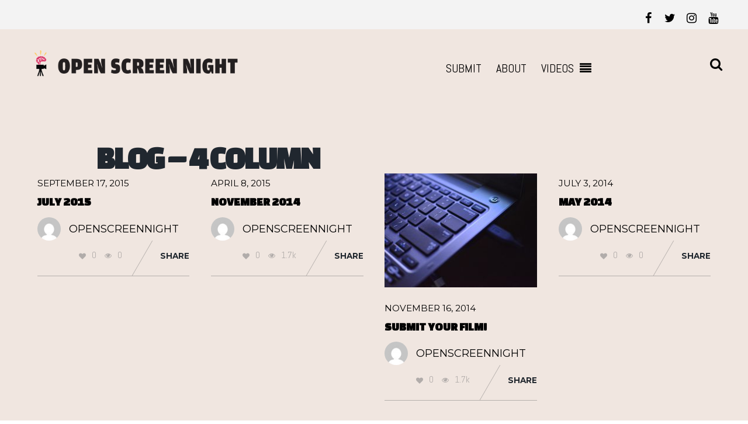

--- FILE ---
content_type: text/html; charset=UTF-8
request_url: http://openscreennight.com/blog/blog-4-column/
body_size: 16395
content:

<!DOCTYPE html>
<html lang="en-US">
<head>
<meta charset="UTF-8">
<!-- wp_header -->
<script>(function(html){ html.className = html.className.replace(/\bno-js\b/,'js'); if (html.classList) { html.classList.add( 'js' ); } else { html.className += ' js'; } })(document.documentElement);</script><meta name='robots' content='index, follow, max-image-preview:large, max-snippet:-1, max-video-preview:-1' />

	<!-- This site is optimized with the Yoast SEO plugin v26.8 - https://yoast.com/product/yoast-seo-wordpress/ -->
	<title>Blog - 4 Column - Open Screen Night</title>
	<link rel="canonical" href="http://openscreennight.com/blog/blog-4-column/" />
	<meta property="og:locale" content="en_US" />
	<meta property="og:type" content="article" />
	<meta property="og:title" content="Blog - 4 Column - Open Screen Night" />
	<meta property="og:url" content="http://openscreennight.com/blog/blog-4-column/" />
	<meta property="og:site_name" content="Open Screen Night" />
	<meta property="article:publisher" content="https://www.facebook.com/OpenScreenNight/" />
	<meta name="twitter:card" content="summary_large_image" />
	<meta name="twitter:site" content="@openscreennight" />
	<script type="application/ld+json" class="yoast-schema-graph">{"@context":"https://schema.org","@graph":[{"@type":"WebPage","@id":"http://openscreennight.com/blog/blog-4-column/","url":"http://openscreennight.com/blog/blog-4-column/","name":"Blog - 4 Column - Open Screen Night","isPartOf":{"@id":"http://openscreennight.com/#website"},"datePublished":"2014-03-24T12:23:58+00:00","breadcrumb":{"@id":"http://openscreennight.com/blog/blog-4-column/#breadcrumb"},"inLanguage":"en-US","potentialAction":[{"@type":"ReadAction","target":["http://openscreennight.com/blog/blog-4-column/"]}]},{"@type":"BreadcrumbList","@id":"http://openscreennight.com/blog/blog-4-column/#breadcrumb","itemListElement":[{"@type":"ListItem","position":1,"name":"Home","item":"http://openscreennight.com/"},{"@type":"ListItem","position":2,"name":"Blog","item":"http://openscreennight.com/blog/"},{"@type":"ListItem","position":3,"name":"Blog &#8211; 4 Column"}]},{"@type":"WebSite","@id":"http://openscreennight.com/#website","url":"http://openscreennight.com/","name":"Open Screen Night","description":"Big Screen. Short Films.","potentialAction":[{"@type":"SearchAction","target":{"@type":"EntryPoint","urlTemplate":"http://openscreennight.com/?s={search_term_string}"},"query-input":{"@type":"PropertyValueSpecification","valueRequired":true,"valueName":"search_term_string"}}],"inLanguage":"en-US"}]}</script>
	<!-- / Yoast SEO plugin. -->


<link rel='dns-prefetch' href='//platform-api.sharethis.com' />
<link rel='dns-prefetch' href='//fonts.googleapis.com' />
<link rel="alternate" type="application/rss+xml" title="Open Screen Night &raquo; Feed" href="http://openscreennight.com/feed/" />
<link rel="alternate" type="application/rss+xml" title="Open Screen Night &raquo; Comments Feed" href="http://openscreennight.com/comments/feed/" />
<link rel="alternate" type="application/rss+xml" title="Open Screen Night &raquo; Blog &#8211; 4 Column Comments Feed" href="http://openscreennight.com/blog/blog-4-column/feed/" />
<link rel="alternate" title="oEmbed (JSON)" type="application/json+oembed" href="http://openscreennight.com/wp-json/oembed/1.0/embed?url=http%3A%2F%2Fopenscreennight.com%2Fblog%2Fblog-4-column%2F" />
<link rel="alternate" title="oEmbed (XML)" type="text/xml+oembed" href="http://openscreennight.com/wp-json/oembed/1.0/embed?url=http%3A%2F%2Fopenscreennight.com%2Fblog%2Fblog-4-column%2F&#038;format=xml" />
<style id='wp-img-auto-sizes-contain-inline-css' type='text/css'>
img:is([sizes=auto i],[sizes^="auto," i]){contain-intrinsic-size:3000px 1500px}
/*# sourceURL=wp-img-auto-sizes-contain-inline-css */
</style>
<link rel='stylesheet' id='themify-common-css' href='http://openscreennight.com/wp-content/themes/event/themify/css/themify.common.css?ver=6.9' type='text/css' media='all' />
<style id='wp-emoji-styles-inline-css' type='text/css'>

	img.wp-smiley, img.emoji {
		display: inline !important;
		border: none !important;
		box-shadow: none !important;
		height: 1em !important;
		width: 1em !important;
		margin: 0 0.07em !important;
		vertical-align: -0.1em !important;
		background: none !important;
		padding: 0 !important;
	}
/*# sourceURL=wp-emoji-styles-inline-css */
</style>
<style id='wp-block-library-inline-css' type='text/css'>
:root{--wp-block-synced-color:#7a00df;--wp-block-synced-color--rgb:122,0,223;--wp-bound-block-color:var(--wp-block-synced-color);--wp-editor-canvas-background:#ddd;--wp-admin-theme-color:#007cba;--wp-admin-theme-color--rgb:0,124,186;--wp-admin-theme-color-darker-10:#006ba1;--wp-admin-theme-color-darker-10--rgb:0,107,160.5;--wp-admin-theme-color-darker-20:#005a87;--wp-admin-theme-color-darker-20--rgb:0,90,135;--wp-admin-border-width-focus:2px}@media (min-resolution:192dpi){:root{--wp-admin-border-width-focus:1.5px}}.wp-element-button{cursor:pointer}:root .has-very-light-gray-background-color{background-color:#eee}:root .has-very-dark-gray-background-color{background-color:#313131}:root .has-very-light-gray-color{color:#eee}:root .has-very-dark-gray-color{color:#313131}:root .has-vivid-green-cyan-to-vivid-cyan-blue-gradient-background{background:linear-gradient(135deg,#00d084,#0693e3)}:root .has-purple-crush-gradient-background{background:linear-gradient(135deg,#34e2e4,#4721fb 50%,#ab1dfe)}:root .has-hazy-dawn-gradient-background{background:linear-gradient(135deg,#faaca8,#dad0ec)}:root .has-subdued-olive-gradient-background{background:linear-gradient(135deg,#fafae1,#67a671)}:root .has-atomic-cream-gradient-background{background:linear-gradient(135deg,#fdd79a,#004a59)}:root .has-nightshade-gradient-background{background:linear-gradient(135deg,#330968,#31cdcf)}:root .has-midnight-gradient-background{background:linear-gradient(135deg,#020381,#2874fc)}:root{--wp--preset--font-size--normal:16px;--wp--preset--font-size--huge:42px}.has-regular-font-size{font-size:1em}.has-larger-font-size{font-size:2.625em}.has-normal-font-size{font-size:var(--wp--preset--font-size--normal)}.has-huge-font-size{font-size:var(--wp--preset--font-size--huge)}.has-text-align-center{text-align:center}.has-text-align-left{text-align:left}.has-text-align-right{text-align:right}.has-fit-text{white-space:nowrap!important}#end-resizable-editor-section{display:none}.aligncenter{clear:both}.items-justified-left{justify-content:flex-start}.items-justified-center{justify-content:center}.items-justified-right{justify-content:flex-end}.items-justified-space-between{justify-content:space-between}.screen-reader-text{border:0;clip-path:inset(50%);height:1px;margin:-1px;overflow:hidden;padding:0;position:absolute;width:1px;word-wrap:normal!important}.screen-reader-text:focus{background-color:#ddd;clip-path:none;color:#444;display:block;font-size:1em;height:auto;left:5px;line-height:normal;padding:15px 23px 14px;text-decoration:none;top:5px;width:auto;z-index:100000}html :where(.has-border-color){border-style:solid}html :where([style*=border-top-color]){border-top-style:solid}html :where([style*=border-right-color]){border-right-style:solid}html :where([style*=border-bottom-color]){border-bottom-style:solid}html :where([style*=border-left-color]){border-left-style:solid}html :where([style*=border-width]){border-style:solid}html :where([style*=border-top-width]){border-top-style:solid}html :where([style*=border-right-width]){border-right-style:solid}html :where([style*=border-bottom-width]){border-bottom-style:solid}html :where([style*=border-left-width]){border-left-style:solid}html :where(img[class*=wp-image-]){height:auto;max-width:100%}:where(figure){margin:0 0 1em}html :where(.is-position-sticky){--wp-admin--admin-bar--position-offset:var(--wp-admin--admin-bar--height,0px)}@media screen and (max-width:600px){html :where(.is-position-sticky){--wp-admin--admin-bar--position-offset:0px}}

/*# sourceURL=wp-block-library-inline-css */
</style><style id='global-styles-inline-css' type='text/css'>
:root{--wp--preset--aspect-ratio--square: 1;--wp--preset--aspect-ratio--4-3: 4/3;--wp--preset--aspect-ratio--3-4: 3/4;--wp--preset--aspect-ratio--3-2: 3/2;--wp--preset--aspect-ratio--2-3: 2/3;--wp--preset--aspect-ratio--16-9: 16/9;--wp--preset--aspect-ratio--9-16: 9/16;--wp--preset--color--black: #000000;--wp--preset--color--cyan-bluish-gray: #abb8c3;--wp--preset--color--white: #ffffff;--wp--preset--color--pale-pink: #f78da7;--wp--preset--color--vivid-red: #cf2e2e;--wp--preset--color--luminous-vivid-orange: #ff6900;--wp--preset--color--luminous-vivid-amber: #fcb900;--wp--preset--color--light-green-cyan: #7bdcb5;--wp--preset--color--vivid-green-cyan: #00d084;--wp--preset--color--pale-cyan-blue: #8ed1fc;--wp--preset--color--vivid-cyan-blue: #0693e3;--wp--preset--color--vivid-purple: #9b51e0;--wp--preset--gradient--vivid-cyan-blue-to-vivid-purple: linear-gradient(135deg,rgb(6,147,227) 0%,rgb(155,81,224) 100%);--wp--preset--gradient--light-green-cyan-to-vivid-green-cyan: linear-gradient(135deg,rgb(122,220,180) 0%,rgb(0,208,130) 100%);--wp--preset--gradient--luminous-vivid-amber-to-luminous-vivid-orange: linear-gradient(135deg,rgb(252,185,0) 0%,rgb(255,105,0) 100%);--wp--preset--gradient--luminous-vivid-orange-to-vivid-red: linear-gradient(135deg,rgb(255,105,0) 0%,rgb(207,46,46) 100%);--wp--preset--gradient--very-light-gray-to-cyan-bluish-gray: linear-gradient(135deg,rgb(238,238,238) 0%,rgb(169,184,195) 100%);--wp--preset--gradient--cool-to-warm-spectrum: linear-gradient(135deg,rgb(74,234,220) 0%,rgb(151,120,209) 20%,rgb(207,42,186) 40%,rgb(238,44,130) 60%,rgb(251,105,98) 80%,rgb(254,248,76) 100%);--wp--preset--gradient--blush-light-purple: linear-gradient(135deg,rgb(255,206,236) 0%,rgb(152,150,240) 100%);--wp--preset--gradient--blush-bordeaux: linear-gradient(135deg,rgb(254,205,165) 0%,rgb(254,45,45) 50%,rgb(107,0,62) 100%);--wp--preset--gradient--luminous-dusk: linear-gradient(135deg,rgb(255,203,112) 0%,rgb(199,81,192) 50%,rgb(65,88,208) 100%);--wp--preset--gradient--pale-ocean: linear-gradient(135deg,rgb(255,245,203) 0%,rgb(182,227,212) 50%,rgb(51,167,181) 100%);--wp--preset--gradient--electric-grass: linear-gradient(135deg,rgb(202,248,128) 0%,rgb(113,206,126) 100%);--wp--preset--gradient--midnight: linear-gradient(135deg,rgb(2,3,129) 0%,rgb(40,116,252) 100%);--wp--preset--font-size--small: 13px;--wp--preset--font-size--medium: 20px;--wp--preset--font-size--large: 36px;--wp--preset--font-size--x-large: 42px;--wp--preset--spacing--20: 0.44rem;--wp--preset--spacing--30: 0.67rem;--wp--preset--spacing--40: 1rem;--wp--preset--spacing--50: 1.5rem;--wp--preset--spacing--60: 2.25rem;--wp--preset--spacing--70: 3.38rem;--wp--preset--spacing--80: 5.06rem;--wp--preset--shadow--natural: 6px 6px 9px rgba(0, 0, 0, 0.2);--wp--preset--shadow--deep: 12px 12px 50px rgba(0, 0, 0, 0.4);--wp--preset--shadow--sharp: 6px 6px 0px rgba(0, 0, 0, 0.2);--wp--preset--shadow--outlined: 6px 6px 0px -3px rgb(255, 255, 255), 6px 6px rgb(0, 0, 0);--wp--preset--shadow--crisp: 6px 6px 0px rgb(0, 0, 0);}:where(.is-layout-flex){gap: 0.5em;}:where(.is-layout-grid){gap: 0.5em;}body .is-layout-flex{display: flex;}.is-layout-flex{flex-wrap: wrap;align-items: center;}.is-layout-flex > :is(*, div){margin: 0;}body .is-layout-grid{display: grid;}.is-layout-grid > :is(*, div){margin: 0;}:where(.wp-block-columns.is-layout-flex){gap: 2em;}:where(.wp-block-columns.is-layout-grid){gap: 2em;}:where(.wp-block-post-template.is-layout-flex){gap: 1.25em;}:where(.wp-block-post-template.is-layout-grid){gap: 1.25em;}.has-black-color{color: var(--wp--preset--color--black) !important;}.has-cyan-bluish-gray-color{color: var(--wp--preset--color--cyan-bluish-gray) !important;}.has-white-color{color: var(--wp--preset--color--white) !important;}.has-pale-pink-color{color: var(--wp--preset--color--pale-pink) !important;}.has-vivid-red-color{color: var(--wp--preset--color--vivid-red) !important;}.has-luminous-vivid-orange-color{color: var(--wp--preset--color--luminous-vivid-orange) !important;}.has-luminous-vivid-amber-color{color: var(--wp--preset--color--luminous-vivid-amber) !important;}.has-light-green-cyan-color{color: var(--wp--preset--color--light-green-cyan) !important;}.has-vivid-green-cyan-color{color: var(--wp--preset--color--vivid-green-cyan) !important;}.has-pale-cyan-blue-color{color: var(--wp--preset--color--pale-cyan-blue) !important;}.has-vivid-cyan-blue-color{color: var(--wp--preset--color--vivid-cyan-blue) !important;}.has-vivid-purple-color{color: var(--wp--preset--color--vivid-purple) !important;}.has-black-background-color{background-color: var(--wp--preset--color--black) !important;}.has-cyan-bluish-gray-background-color{background-color: var(--wp--preset--color--cyan-bluish-gray) !important;}.has-white-background-color{background-color: var(--wp--preset--color--white) !important;}.has-pale-pink-background-color{background-color: var(--wp--preset--color--pale-pink) !important;}.has-vivid-red-background-color{background-color: var(--wp--preset--color--vivid-red) !important;}.has-luminous-vivid-orange-background-color{background-color: var(--wp--preset--color--luminous-vivid-orange) !important;}.has-luminous-vivid-amber-background-color{background-color: var(--wp--preset--color--luminous-vivid-amber) !important;}.has-light-green-cyan-background-color{background-color: var(--wp--preset--color--light-green-cyan) !important;}.has-vivid-green-cyan-background-color{background-color: var(--wp--preset--color--vivid-green-cyan) !important;}.has-pale-cyan-blue-background-color{background-color: var(--wp--preset--color--pale-cyan-blue) !important;}.has-vivid-cyan-blue-background-color{background-color: var(--wp--preset--color--vivid-cyan-blue) !important;}.has-vivid-purple-background-color{background-color: var(--wp--preset--color--vivid-purple) !important;}.has-black-border-color{border-color: var(--wp--preset--color--black) !important;}.has-cyan-bluish-gray-border-color{border-color: var(--wp--preset--color--cyan-bluish-gray) !important;}.has-white-border-color{border-color: var(--wp--preset--color--white) !important;}.has-pale-pink-border-color{border-color: var(--wp--preset--color--pale-pink) !important;}.has-vivid-red-border-color{border-color: var(--wp--preset--color--vivid-red) !important;}.has-luminous-vivid-orange-border-color{border-color: var(--wp--preset--color--luminous-vivid-orange) !important;}.has-luminous-vivid-amber-border-color{border-color: var(--wp--preset--color--luminous-vivid-amber) !important;}.has-light-green-cyan-border-color{border-color: var(--wp--preset--color--light-green-cyan) !important;}.has-vivid-green-cyan-border-color{border-color: var(--wp--preset--color--vivid-green-cyan) !important;}.has-pale-cyan-blue-border-color{border-color: var(--wp--preset--color--pale-cyan-blue) !important;}.has-vivid-cyan-blue-border-color{border-color: var(--wp--preset--color--vivid-cyan-blue) !important;}.has-vivid-purple-border-color{border-color: var(--wp--preset--color--vivid-purple) !important;}.has-vivid-cyan-blue-to-vivid-purple-gradient-background{background: var(--wp--preset--gradient--vivid-cyan-blue-to-vivid-purple) !important;}.has-light-green-cyan-to-vivid-green-cyan-gradient-background{background: var(--wp--preset--gradient--light-green-cyan-to-vivid-green-cyan) !important;}.has-luminous-vivid-amber-to-luminous-vivid-orange-gradient-background{background: var(--wp--preset--gradient--luminous-vivid-amber-to-luminous-vivid-orange) !important;}.has-luminous-vivid-orange-to-vivid-red-gradient-background{background: var(--wp--preset--gradient--luminous-vivid-orange-to-vivid-red) !important;}.has-very-light-gray-to-cyan-bluish-gray-gradient-background{background: var(--wp--preset--gradient--very-light-gray-to-cyan-bluish-gray) !important;}.has-cool-to-warm-spectrum-gradient-background{background: var(--wp--preset--gradient--cool-to-warm-spectrum) !important;}.has-blush-light-purple-gradient-background{background: var(--wp--preset--gradient--blush-light-purple) !important;}.has-blush-bordeaux-gradient-background{background: var(--wp--preset--gradient--blush-bordeaux) !important;}.has-luminous-dusk-gradient-background{background: var(--wp--preset--gradient--luminous-dusk) !important;}.has-pale-ocean-gradient-background{background: var(--wp--preset--gradient--pale-ocean) !important;}.has-electric-grass-gradient-background{background: var(--wp--preset--gradient--electric-grass) !important;}.has-midnight-gradient-background{background: var(--wp--preset--gradient--midnight) !important;}.has-small-font-size{font-size: var(--wp--preset--font-size--small) !important;}.has-medium-font-size{font-size: var(--wp--preset--font-size--medium) !important;}.has-large-font-size{font-size: var(--wp--preset--font-size--large) !important;}.has-x-large-font-size{font-size: var(--wp--preset--font-size--x-large) !important;}
/*# sourceURL=global-styles-inline-css */
</style>

<style id='classic-theme-styles-inline-css' type='text/css'>
/*! This file is auto-generated */
.wp-block-button__link{color:#fff;background-color:#32373c;border-radius:9999px;box-shadow:none;text-decoration:none;padding:calc(.667em + 2px) calc(1.333em + 2px);font-size:1.125em}.wp-block-file__button{background:#32373c;color:#fff;text-decoration:none}
/*# sourceURL=/wp-includes/css/classic-themes.min.css */
</style>
<link rel='stylesheet' id='googlefonts-css' href='http://fonts.googleapis.com/css?family=Changa+One:400|Tulpen+One:400&subset=latin' type='text/css' media='all' />
<link rel='stylesheet' id='google-fonts-css' href='http://fonts.googleapis.com/css?family=Montserrat%3A400%2C700&#038;subset=latin%2Clatin-ext&#038;ver=6.9' type='text/css' media='all' />
<link rel='stylesheet' id='themify-fontawesome-css' href='http://openscreennight.com/wp-content/themes/event/themify/fontawesome/css/font-awesome.min.css?ver=1.6.4' type='text/css' media='all' />
<link rel='stylesheet' id='theme-style-css' href='http://openscreennight.com/wp-content/themes/event/style.css?ver=1.6.4' type='text/css' media='all' />
<link rel='stylesheet' id='themify-media-queries-css' href='http://openscreennight.com/wp-content/themes/event/media-queries.css?ver=1.6.4' type='text/css' media='all' />
<link rel='stylesheet' id='themify-skin-css' href='http://openscreennight.com/wp-content/themes/event/skins/white/style.css?ver=3.0.4' type='text/css' media='all' />
<link rel='stylesheet' id='themify-customize-css' href='http://openscreennight.com/wp-content/uploads/themify-customizer.css?ver=18.05.30.18.13.44' type='text/css' media='all' />
<link rel='stylesheet' id='themify-google-fonts-css' href='http://fonts.googleapis.com/css?family=Abel%7CAbel%7CAbel%7CAbel%7CAbel%7CAbel%7CAbel%7CAbel%7CAbel&#038;subset=latin&#038;ver=6.9' type='text/css' media='all' />
<script type="text/javascript" src="http://openscreennight.com/wp-includes/js/jquery/jquery.min.js?ver=3.7.1" id="jquery-core-js"></script>
<script type="text/javascript" src="http://openscreennight.com/wp-includes/js/jquery/jquery-migrate.min.js?ver=3.4.1" id="jquery-migrate-js"></script>
<script type="text/javascript" src="//platform-api.sharethis.com/js/sharethis.js#source=googleanalytics-wordpress#product=ga" id="googleanalytics-platform-sharethis-js"></script>
<link rel="https://api.w.org/" href="http://openscreennight.com/wp-json/" /><link rel="alternate" title="JSON" type="application/json" href="http://openscreennight.com/wp-json/wp/v2/pages/2299" /><link rel="EditURI" type="application/rsd+xml" title="RSD" href="http://openscreennight.com/xmlrpc.php?rsd" />
<meta name="generator" content="WordPress 6.9" />
<link rel='shortlink' href='http://openscreennight.com/?p=2299' />
<style type='text/css' media='screen'>
	h1{ font-family:"Changa One", arial, sans-serif;}
	h2{ font-family:"Changa One", arial, sans-serif;}
	h3{ font-family:"Changa One", arial, sans-serif;}
	h4{ font-family:"Changa One", arial, sans-serif;}
	h5{ font-family:"Changa One", arial, sans-serif;}
	h6{ font-family:"Changa One", arial, sans-serif;}
</style>
<!-- fonts delivered by Wordpress Google Fonts, a plugin by Adrian3.com -->



	<script>
		var tf_mobile_menu_trigger_point = 1200;
	</script>
<meta name="viewport" content="width=device-width, initial-scale=1">
<script type="text/javascript">				function isSupportTransition() {
				var b = document.body || document.documentElement,
				s = b.style,
				p = 'transition';

				if (typeof s[p] == 'string') { return true; }

				// Tests for vendor specific prop
				var v = ['Moz', 'webkit', 'Webkit', 'Khtml', 'O', 'ms'];
				p = p.charAt(0).toUpperCase() + p.substr(1);

				for (var i=0; i<v.length; i++) {
					if (typeof s[v[i] + p] == 'string') { return true; }
					}
					return false;
					}
					if ( isSupportTransition() ) {
					document.documentElement.className += " csstransitions";	
					}
		</script><script>
(function() {
	(function (i, s, o, g, r, a, m) {
		i['GoogleAnalyticsObject'] = r;
		i[r] = i[r] || function () {
				(i[r].q = i[r].q || []).push(arguments)
			}, i[r].l = 1 * new Date();
		a = s.createElement(o),
			m = s.getElementsByTagName(o)[0];
		a.async = 1;
		a.src = g;
		m.parentNode.insertBefore(a, m)
	})(window, document, 'script', 'https://google-analytics.com/analytics.js', 'ga');

	ga('create', 'UA-45892533-1', 'auto');
			ga('send', 'pageview');
	})();
</script>

</head>

<body class="wp-singular page-template-default page page-id-2299 page-child parent-pageid-2207 wp-theme-event themify-fw-3-0-4 event-1-6-4 skin-white webkit not-ie default_width query-page query-post sidebar-none no-home grid4 no-touch has-fixed-header">
<script type="text/javascript">
	function themifyMobileMenuTrigger() {
		if( document.body.clientWidth <= tf_mobile_menu_trigger_point ) {
			jQuery( 'body' ).addClass( 'mobile_menu_active' );
		} else {
			jQuery( 'body' ).removeClass( 'mobile_menu_active' );
		}
	}
	themifyMobileMenuTrigger();
	jQuery( window ).resize( themifyMobileMenuTrigger );
</script>
<div id="pagewrap" class="hfeed site">

	<div id="headerwrap">

		<div id="nav-bar">
			<div class="pagewidth">
				<div class="header-inner clearfix">

																	<div id="site-description" class="site-description"><span>Big Screen. Short Films.</span></div>
					
					<div class="social-widget">
						<div id="themify-social-links-1005" class="widget themify-social-links"><ul class="social-links horizontal">
							<li class="social-link-item facebook font-icon icon-medium">
								<a href="https://www.facebook.com/OpenScreenNight/" target="_blank"><i class="fa fa-facebook" ></i>  </a>
							</li>
							<!-- /themify-link-item -->
							<li class="social-link-item twitter font-icon icon-medium">
								<a href="http://twitter.com/openscreennight" target="_blank"><i class="fa fa-twitter" ></i>  </a>
							</li>
							<!-- /themify-link-item -->
							<li class="social-link-item instagram font-icon icon-medium">
								<a href="http://instagram.com/openscreennight" target="_blank"><i class="fa fa-instagram" ></i>  </a>
							</li>
							<!-- /themify-link-item -->
							<li class="social-link-item youtube font-icon icon-medium">
								<a href="https://www.youtube.com/channel/UC1lbVtaf-2k_IuTKGxzKoxw" target="_blank"><i class="fa fa-youtube" ></i>  </a>
							</li>
							<!-- /themify-link-item --></ul></div>
											</div>
					<!-- /.social-widget -->

				</div>
				<!-- /.header-inner -->

			</div>
			<!-- /.pagewidth -->

		</div>
		<!-- /#nav-bar -->

		
		<header id="header" class="pagewidth clearfix" itemscope="itemscope" itemtype="https://schema.org/WPHeader">

			<div class="header-inner">

					
					<div id="site-logo"><a href="http://openscreennight.com" title="Open Screen Night"><img src="http://openscreennight.com/wp-content/uploads/2017/02/header_2017_small.png" alt="Open Screen Night" title="Open Screen Night" /><span style="display: none;">Open Screen Night</span></a></div>
					<a id="menu-icon" href="#"></a>

					<div id="mobile-menu" class="sidemenu sidemenu-off">

															<div id="searchform-wrap">
									<form method="get" id="searchform" action="http://openscreennight.com/">

	<i class="icon-search"></i>

	<input type="text" name="s" id="s" title="Search" value="" />

</form>								</div>
								<!-- /#searchform-wrap -->
							
							<nav itemscope="itemscope" itemtype="https://schema.org/SiteNavigationElement">
								<ul id="main-nav" class="main-nav menu-name-main-menu"><li id="menu-item-629" class="menu-item menu-item-type-custom menu-item-object-custom menu-item-629"><a href="http://www.openscreennight.com/guidelines">SUBMIT</a></li>
<li id="menu-item-30" class="menu-item menu-item-type-post_type menu-item-object-page menu-item-30"><a href="http://openscreennight.com/about-the-show/">ABOUT</a></li>
<li id="menu-item-263" class="menu-item menu-item-type-taxonomy menu-item-object-category menu-item-has-children has-sub-menu menu-item-263"><a href="http://openscreennight.com/category/submissions/">VIDEOS</a>
<ul class="sub-menu">
	<li id="menu-item-2593" class="menu-item menu-item-type-taxonomy menu-item-object-category menu-item-has-children menu-item-2593"><a href="http://openscreennight.com/category/submissions/2018/">2018</a>
	<ul class="sub-menu">
		<li id="menu-item-2668" class="menu-item menu-item-type-post_type menu-item-object-page menu-item-2668"><a href="http://openscreennight.com/november-2018/">November</a></li>
		<li id="menu-item-2669" class="menu-item menu-item-type-post_type menu-item-object-page menu-item-2669"><a href="http://openscreennight.com/september-2018/">September</a></li>
		<li id="menu-item-2670" class="menu-item menu-item-type-post_type menu-item-object-page menu-item-2670"><a href="http://openscreennight.com/july-2018/">July</a></li>
		<li id="menu-item-2615" class="menu-item menu-item-type-post_type menu-item-object-page menu-item-2615"><a href="http://openscreennight.com/may-2018/">May</a></li>
		<li id="menu-item-2591" class="menu-item menu-item-type-post_type menu-item-object-page menu-item-2591"><a href="http://openscreennight.com/march-2018/">March</a></li>
		<li id="menu-item-2592" class="menu-item menu-item-type-post_type menu-item-object-page menu-item-2592"><a href="http://openscreennight.com/january-2018/">January</a></li>
	</ul>
</li>
	<li id="menu-item-543" class="menu-item menu-item-type-taxonomy menu-item-object-category menu-item-has-children menu-item-543"><a href="http://openscreennight.com/category/submissions/2017/">2017</a>
	<ul class="sub-menu">
		<li id="menu-item-2584" class="menu-item menu-item-type-post_type menu-item-object-page menu-item-2584"><a href="http://openscreennight.com/november-2017/">November</a></li>
		<li id="menu-item-2585" class="menu-item menu-item-type-post_type menu-item-object-page menu-item-2585"><a href="http://openscreennight.com/september-2017/">September</a></li>
		<li id="menu-item-2586" class="menu-item menu-item-type-post_type menu-item-object-page menu-item-2586"><a href="http://openscreennight.com/august-2017/">August</a></li>
		<li id="menu-item-2587" class="menu-item menu-item-type-post_type menu-item-object-page menu-item-2587"><a href="http://openscreennight.com/may-2017-2/">May</a></li>
		<li id="menu-item-2588" class="menu-item menu-item-type-post_type menu-item-object-page menu-item-2588"><a href="http://openscreennight.com/march-2017-2/">March</a></li>
		<li id="menu-item-542" class="menu-item menu-item-type-post_type menu-item-object-page menu-item-542"><a href="http://openscreennight.com/submissions/january-2017/">January</a></li>
	</ul>
</li>
	<li id="menu-item-504" class="menu-item menu-item-type-taxonomy menu-item-object-category menu-item-has-children menu-item-504"><a href="http://openscreennight.com/category/submissions/2016/">2016</a>
	<ul class="sub-menu">
		<li id="menu-item-546" class="menu-item menu-item-type-post_type menu-item-object-page menu-item-546"><a href="http://openscreennight.com/submissions/november-2016/">November</a></li>
		<li id="menu-item-545" class="menu-item menu-item-type-post_type menu-item-object-page menu-item-545"><a href="http://openscreennight.com/submissions/august-2016/">August</a></li>
		<li id="menu-item-544" class="menu-item menu-item-type-post_type menu-item-object-page menu-item-544"><a href="http://openscreennight.com/submissions/june-2016/">June</a></li>
		<li id="menu-item-501" class="menu-item menu-item-type-post_type menu-item-object-page menu-item-501"><a href="http://openscreennight.com/april-2016/">April</a></li>
		<li id="menu-item-502" class="menu-item menu-item-type-post_type menu-item-object-page menu-item-502"><a href="http://openscreennight.com/february-2016/">February</a></li>
	</ul>
</li>
	<li id="menu-item-425" class="menu-item menu-item-type-taxonomy menu-item-object-category menu-item-has-children menu-item-425"><a href="http://openscreennight.com/category/submissions/2015/">2015</a>
	<ul class="sub-menu">
		<li id="menu-item-503" class="menu-item menu-item-type-post_type menu-item-object-page menu-item-503"><a href="http://openscreennight.com/october-2015/">October</a></li>
		<li id="menu-item-466" class="menu-item menu-item-type-post_type menu-item-object-page menu-item-466"><a href="http://openscreennight.com/july-2015/">July</a></li>
		<li id="menu-item-430" class="menu-item menu-item-type-post_type menu-item-object-page menu-item-430"><a href="http://openscreennight.com/march-2015/">March</a></li>
		<li id="menu-item-431" class="menu-item menu-item-type-post_type menu-item-object-page menu-item-431"><a href="http://openscreennight.com/january-2015/">January</a></li>
	</ul>
</li>
	<li id="menu-item-227" class="menu-item menu-item-type-taxonomy menu-item-object-category menu-item-has-children menu-item-227"><a href="http://openscreennight.com/category/submissions/2014/">2014</a>
	<ul class="sub-menu">
		<li id="menu-item-424" class="menu-item menu-item-type-post_type menu-item-object-page menu-item-424"><a href="http://openscreennight.com/submissions/november-2014/">November</a></li>
		<li id="menu-item-403" class="menu-item menu-item-type-post_type menu-item-object-page menu-item-403"><a href="http://openscreennight.com/september-2014/">September</a></li>
		<li id="menu-item-384" class="menu-item menu-item-type-post_type menu-item-object-page menu-item-384"><a href="http://openscreennight.com/august-2014/">August</a></li>
		<li id="menu-item-385" class="menu-item menu-item-type-post_type menu-item-object-page menu-item-385"><a href="http://openscreennight.com/july-2014/">July</a></li>
		<li id="menu-item-373" class="menu-item menu-item-type-post_type menu-item-object-page menu-item-373"><a href="http://openscreennight.com/may-2014/">May</a></li>
		<li id="menu-item-360" class="menu-item menu-item-type-post_type menu-item-object-page menu-item-360"><a href="http://openscreennight.com/april-2014/">April</a></li>
		<li id="menu-item-353" class="menu-item menu-item-type-post_type menu-item-object-page menu-item-353"><a href="http://openscreennight.com/march-2014/">March</a></li>
		<li id="menu-item-321" class="menu-item menu-item-type-post_type menu-item-object-page menu-item-321"><a href="http://openscreennight.com/february-2014/">February</a></li>
		<li id="menu-item-231" class="menu-item menu-item-type-post_type menu-item-object-page menu-item-231"><a href="http://openscreennight.com/january-2014/">January</a></li>
	</ul>
</li>
	<li id="menu-item-280" class="menu-item menu-item-type-taxonomy menu-item-object-category menu-item-has-children menu-item-280"><a href="http://openscreennight.com/category/submissions/2013/">2013</a>
	<ul class="sub-menu">
		<li id="menu-item-168" class="menu-item menu-item-type-post_type menu-item-object-page menu-item-168"><a href="http://openscreennight.com/november-2013/">November</a></li>
		<li id="menu-item-199" class="menu-item menu-item-type-post_type menu-item-object-page menu-item-199"><a href="http://openscreennight.com/september-2013/">September</a></li>
		<li id="menu-item-200" class="menu-item menu-item-type-post_type menu-item-object-page menu-item-200"><a href="http://openscreennight.com/august-2013/">August</a></li>
		<li id="menu-item-169" class="menu-item menu-item-type-post_type menu-item-object-page menu-item-169"><a href="http://openscreennight.com/june-2013/">June</a></li>
		<li id="menu-item-159" class="menu-item menu-item-type-post_type menu-item-object-page menu-item-159"><a href="http://openscreennight.com/may-2013/">May</a></li>
		<li id="menu-item-160" class="menu-item menu-item-type-post_type menu-item-object-page menu-item-160"><a href="http://openscreennight.com/april-2013/">April</a></li>
		<li id="menu-item-161" class="menu-item menu-item-type-post_type menu-item-object-page menu-item-161"><a href="http://openscreennight.com/march-2013/">March</a></li>
		<li id="menu-item-162" class="menu-item menu-item-type-post_type menu-item-object-page menu-item-162"><a href="http://openscreennight.com/february-2013/">February</a></li>
		<li id="menu-item-163" class="menu-item menu-item-type-post_type menu-item-object-page menu-item-163"><a href="http://openscreennight.com/january-2013/">January</a></li>
	</ul>
</li>
	<li id="menu-item-279" class="menu-item menu-item-type-taxonomy menu-item-object-category menu-item-has-children menu-item-279"><a href="http://openscreennight.com/category/submissions/2012/">2012</a>
	<ul class="sub-menu">
		<li id="menu-item-150" class="menu-item menu-item-type-post_type menu-item-object-page menu-item-150"><a href="http://openscreennight.com/november-2012/">November</a></li>
		<li id="menu-item-152" class="menu-item menu-item-type-post_type menu-item-object-page menu-item-152"><a href="http://openscreennight.com/august-2012/">August</a></li>
		<li id="menu-item-153" class="menu-item menu-item-type-post_type menu-item-object-page menu-item-153"><a href="http://openscreennight.com/july-2012/">July</a></li>
		<li id="menu-item-184" class="menu-item menu-item-type-post_type menu-item-object-page menu-item-184"><a href="http://openscreennight.com/june-2012/">June</a></li>
		<li id="menu-item-154" class="menu-item menu-item-type-post_type menu-item-object-page menu-item-154"><a href="http://openscreennight.com/may-2012/">May</a></li>
		<li id="menu-item-155" class="menu-item menu-item-type-post_type menu-item-object-page menu-item-155"><a href="http://openscreennight.com/april-2012/">April</a></li>
		<li id="menu-item-156" class="menu-item menu-item-type-post_type menu-item-object-page menu-item-156"><a href="http://openscreennight.com/march-2012/">March</a></li>
		<li id="menu-item-157" class="menu-item menu-item-type-post_type menu-item-object-page menu-item-157"><a href="http://openscreennight.com/february-2012/">February</a></li>
		<li id="menu-item-158" class="menu-item menu-item-type-post_type menu-item-object-page menu-item-158"><a href="http://openscreennight.com/january-2012/">January</a></li>
	</ul>
</li>
	<li id="menu-item-278" class="menu-item menu-item-type-taxonomy menu-item-object-category menu-item-has-children menu-item-278"><a href="http://openscreennight.com/category/submissions/2011/">2011</a>
	<ul class="sub-menu">
		<li id="menu-item-174" class="menu-item menu-item-type-post_type menu-item-object-page menu-item-174"><a href="http://openscreennight.com/november-2011/">November</a></li>
		<li id="menu-item-175" class="menu-item menu-item-type-post_type menu-item-object-page menu-item-175"><a href="http://openscreennight.com/october-2011/">October</a></li>
		<li id="menu-item-100" class="menu-item menu-item-type-post_type menu-item-object-page menu-item-100"><a href="http://openscreennight.com/august-2011/">August</a></li>
		<li id="menu-item-101" class="menu-item menu-item-type-post_type menu-item-object-page menu-item-101"><a href="http://openscreennight.com/july-2011/">July</a></li>
	</ul>
</li>
</ul>
</li>
</ul>								<!-- /#main-nav -->
							</nav>


							<a id="menu-icon-close" href="#sidr"></a>


					
				</div>
				<!-- /.header-inner -->
			</div>
		</header>
		<!-- /#header -->

        
	</div>
	<!-- /#headerwrap -->

	<div id="body" class="clearfix">
    

<!-- layout-container -->
<div id="layout" class="pagewidth clearfix">

		<!-- content -->
	<div id="content" class="clearfix">
    	
		
							<div id="page-2299" class="type-page">

			<!-- page-title -->
							
				<time datetime="2014-03-24"></time>
				<h1 class="page-title">Blog &#8211; 4 Column</h1>
						<!-- /page-title -->

			<div class="page-content entry-content">

				
				<div id="themify_builder_content-2299" data-postid="2299" class="themify_builder_content themify_builder_content-2299 themify_builder themify_builder_front">

	</div>
<!-- /themify_builder_content -->
				
				
				<!-- comments -->
								<!-- /comments -->

			</div>
			<!-- /.post-content -->

			</div><!-- /.type-page -->
		
				
			
			
			
				<!-- loops-wrapper -->
				<div id="loops-wrapper" class="loops-wrapper sidebar-none grid4 ">

					
						

<article id="post-464" class="post clearfix post-464 type-post status-publish format-standard hentry category-28 category-submissions has-post-title has-post-date no-post-category no-post-tag has-post-comment has-post-author">
	
	
	
	
		
	
	
	<div class="post-content">

					<time datetime="2015-09-17" class="post-date entry-date updated">September 17, 2015</time>
		
					<div class='post-category-wrap'>
								
							</div>
		
					 <h2 class="post-title entry-title"><a href="http://openscreennight.com/july-2015/">July 2015</a> </h2>		
		
					<div class="post-meta entry-meta clearfix">
				<div class="meta-left clearfix">
											<span class="author-avatar"><img alt='' src='https://secure.gravatar.com/avatar/d821d450ae99bc9eb27c71dc92f72d533475cdb4630c124035bae6cc65c4ccb3?s=50&#038;d=mm&#038;r=g' srcset='https://secure.gravatar.com/avatar/d821d450ae99bc9eb27c71dc92f72d533475cdb4630c124035bae6cc65c4ccb3?s=100&#038;d=mm&#038;r=g 2x' itemprop='image' class='avatar avatar-50 photo' height='50' width='50' loading='lazy' decoding='async'/></span>
						<span class="post-author"><span class="author vcard"><a class="url fn n" href="http://openscreennight.com/author/openscreennight/" rel="author">OpenScreenNight</a></span></span>
														</div>

				<div class="meta-right clearfix">

					


	<div class="post-stats">

										<span class="stats-likes">
					<a href="#" class="likeit " data-postid="464" title="Like it!">
						<i class="count">0</i>
					</a>
				</span>
				<!-- /.likeit-wrap -->

		
		
		<span class="stats-views"><i class="count">0</i></span>

	</div>
	<!-- /.post-stats -->


	<div class="post-share sharrre">
	<div class="box">
            <a href="#" class="share">Share</a>
	</div>
	<div class="social-share clearfix">
					<div class="twitter-share sharrre">
				<a onclick="window.open('//twitter.com/intent/tweet?url=http%3A%2F%2Fopenscreennight.com%2Fjuly-2015&#038;text=July+2015','twitter','toolbar=0, status=0, width=650, height=360')" title="Twitter" rel="nofollow" href="javascript:void(0);" class="share"><span></span></a>
			</div>
					<div class="facebook-share sharrre">
				<a onclick="window.open('https://www.facebook.com/sharer/sharer.php?u=http%3A%2F%2Fopenscreennight.com%2Fjuly-2015&#038;t=July+2015&#038;original_referer=http%3A%2F%2Fopenscreennight.com%2Fjuly-2015%2F','facebook','toolbar=0, status=0, width=900, height=500')" title="Facebook" rel="nofollow" href="javascript:void(0);" class="share"><span></span></a>
			</div>
					<div class="pinterest-share sharrre">
				<a onclick="window.open('//pinterest.com/pin/create/button/?url=http%3A%2F%2Fopenscreennight.com%2Fjuly-2015&#038;description=July+2015','pinterest','toolbar=no,width=700,height=300')" title="Pinterest" rel="nofollow" href="javascript:void(0);" class="share"><span></span></a>
			</div>
					<div class="googleplus-share sharrre">
				<a onclick="window.open('//plus.google.com/share?hl=en-US&#038;url=http%3A%2F%2Fopenscreennight.com%2Fjuly-2015','googlePlus','toolbar=0, status=0, width=900, height=500')" title="Google+" rel="nofollow" href="javascript:void(0);" class="share"><span></span></a>
			</div>
					<div class="linkedin-share sharrre">
				<a onclick="window.open('//www.linkedin.com/cws/share?url=http%3A%2F%2Fopenscreennight.com%2Fjuly-2015&#038;token=&#038;isFramed=true','linkedin','toolbar=no,width=550,height=550')" title="LinkedIn" rel="nofollow" href="javascript:void(0);" class="share"><span></span></a>
			</div>
			</div>
</div>

<!-- .post-share -->



				</div>
			</div>
		
		<div class="entry-content">

			
				
				
			
		</div><!-- /.entry-content -->

		
	</div>
	<!-- /.post-content -->
	
</article>
<!-- /.post -->

					
						

<article id="post-420" class="post clearfix post-420 type-post status-publish format-standard hentry category-24 has-post-title has-post-date no-post-category no-post-tag has-post-comment has-post-author">
	
	
	
	
		
	
	
	<div class="post-content">

					<time datetime="2015-04-08" class="post-date entry-date updated">April 8, 2015</time>
		
					<div class='post-category-wrap'>
								
							</div>
		
					 <h2 class="post-title entry-title"><a href="http://openscreennight.com/november-2014/">November 2014</a> </h2>		
		
					<div class="post-meta entry-meta clearfix">
				<div class="meta-left clearfix">
											<span class="author-avatar"><img alt='' src='https://secure.gravatar.com/avatar/d821d450ae99bc9eb27c71dc92f72d533475cdb4630c124035bae6cc65c4ccb3?s=50&#038;d=mm&#038;r=g' srcset='https://secure.gravatar.com/avatar/d821d450ae99bc9eb27c71dc92f72d533475cdb4630c124035bae6cc65c4ccb3?s=100&#038;d=mm&#038;r=g 2x' itemprop='image' class='avatar avatar-50 photo' height='50' width='50' loading='lazy' decoding='async'/></span>
						<span class="post-author"><span class="author vcard"><a class="url fn n" href="http://openscreennight.com/author/openscreennight/" rel="author">OpenScreenNight</a></span></span>
														</div>

				<div class="meta-right clearfix">

					


	<div class="post-stats">

										<span class="stats-likes">
					<a href="#" class="likeit " data-postid="420" title="Like it!">
						<i class="count">0</i>
					</a>
				</span>
				<!-- /.likeit-wrap -->

		
		
		<span class="stats-views"><i class="count">1.7k</i></span>

	</div>
	<!-- /.post-stats -->


	<div class="post-share sharrre">
	<div class="box">
            <a href="#" class="share">Share</a>
	</div>
	<div class="social-share clearfix">
					<div class="twitter-share sharrre">
				<a onclick="window.open('//twitter.com/intent/tweet?url=http%3A%2F%2Fopenscreennight.com%2Fnovember-2014&#038;text=November+2014','twitter','toolbar=0, status=0, width=650, height=360')" title="Twitter" rel="nofollow" href="javascript:void(0);" class="share"><span></span></a>
			</div>
					<div class="facebook-share sharrre">
				<a onclick="window.open('https://www.facebook.com/sharer/sharer.php?u=http%3A%2F%2Fopenscreennight.com%2Fnovember-2014&#038;t=November+2014&#038;original_referer=http%3A%2F%2Fopenscreennight.com%2Fnovember-2014%2F','facebook','toolbar=0, status=0, width=900, height=500')" title="Facebook" rel="nofollow" href="javascript:void(0);" class="share"><span></span></a>
			</div>
					<div class="pinterest-share sharrre">
				<a onclick="window.open('//pinterest.com/pin/create/button/?url=http%3A%2F%2Fopenscreennight.com%2Fnovember-2014&#038;description=November+2014','pinterest','toolbar=no,width=700,height=300')" title="Pinterest" rel="nofollow" href="javascript:void(0);" class="share"><span></span></a>
			</div>
					<div class="googleplus-share sharrre">
				<a onclick="window.open('//plus.google.com/share?hl=en-US&#038;url=http%3A%2F%2Fopenscreennight.com%2Fnovember-2014','googlePlus','toolbar=0, status=0, width=900, height=500')" title="Google+" rel="nofollow" href="javascript:void(0);" class="share"><span></span></a>
			</div>
					<div class="linkedin-share sharrre">
				<a onclick="window.open('//www.linkedin.com/cws/share?url=http%3A%2F%2Fopenscreennight.com%2Fnovember-2014&#038;token=&#038;isFramed=true','linkedin','toolbar=no,width=550,height=550')" title="LinkedIn" rel="nofollow" href="javascript:void(0);" class="share"><span></span></a>
			</div>
			</div>
</div>

<!-- .post-share -->



				</div>
			</div>
		
		<div class="entry-content">

			
				
				
			
		</div><!-- /.entry-content -->

		
	</div>
	<!-- /.post-content -->
	
</article>
<!-- /.post -->

					
						

<article id="post-404" class="post clearfix post-404 type-post status-publish format-standard has-post-thumbnail hentry category-online-submissions-2 tag-guidelines tag-online-submissions has-post-title has-post-date no-post-category no-post-tag has-post-comment has-post-author">
	
	
	
	
		
			<figure class="post-image ">

									<a href="http://openscreennight.com/online-submissions/"><img loading="lazy" decoding="async" src="http://openscreennight.com/wp-content/uploads/2014/11/resized-260x195.jpg" width="260" height="195" class=" wp-image-406" alt="resized" srcset="http://openscreennight.com/wp-content/uploads/2014/11/resized-260x195.jpg 260w, http://openscreennight.com/wp-content/uploads/2014/11/resized-1160x870.jpg 1160w, http://openscreennight.com/wp-content/uploads/2014/11/resized-360x270.jpg 360w, http://openscreennight.com/wp-content/uploads/2014/11/resized-560x420.jpg 560w" sizes="auto, (max-width: 260px) 100vw, 260px" /></a>
				
			</figure>

		
	
	
	<div class="post-content">

					<time datetime="2014-11-16" class="post-date entry-date updated">November 16, 2014</time>
		
					<div class='post-category-wrap'>
								
							</div>
		
					 <h2 class="post-title entry-title"><a href="http://openscreennight.com/online-submissions/">SUBMIT YOUR FILM!</a> </h2>		
		
					<div class="post-meta entry-meta clearfix">
				<div class="meta-left clearfix">
											<span class="author-avatar"><img alt='' src='https://secure.gravatar.com/avatar/d821d450ae99bc9eb27c71dc92f72d533475cdb4630c124035bae6cc65c4ccb3?s=50&#038;d=mm&#038;r=g' srcset='https://secure.gravatar.com/avatar/d821d450ae99bc9eb27c71dc92f72d533475cdb4630c124035bae6cc65c4ccb3?s=100&#038;d=mm&#038;r=g 2x' itemprop='image' class='avatar avatar-50 photo' height='50' width='50' loading='lazy' decoding='async'/></span>
						<span class="post-author"><span class="author vcard"><a class="url fn n" href="http://openscreennight.com/author/openscreennight/" rel="author">OpenScreenNight</a></span></span>
														</div>

				<div class="meta-right clearfix">

					


	<div class="post-stats">

										<span class="stats-likes">
					<a href="#" class="likeit " data-postid="404" title="Like it!">
						<i class="count">0</i>
					</a>
				</span>
				<!-- /.likeit-wrap -->

		
		
		<span class="stats-views"><i class="count">1.7k</i></span>

	</div>
	<!-- /.post-stats -->


	<div class="post-share sharrre">
	<div class="box">
            <a href="#" class="share">Share</a>
	</div>
	<div class="social-share clearfix">
					<div class="twitter-share sharrre">
				<a onclick="window.open('//twitter.com/intent/tweet?url=http%3A%2F%2Fopenscreennight.com%2Fonline-submissions&#038;text=SUBMIT+YOUR+FILM%21','twitter','toolbar=0, status=0, width=650, height=360')" title="Twitter" rel="nofollow" href="javascript:void(0);" class="share"><span></span></a>
			</div>
					<div class="facebook-share sharrre">
				<a onclick="window.open('https://www.facebook.com/sharer/sharer.php?u=http%3A%2F%2Fopenscreennight.com%2Fonline-submissions&#038;t=SUBMIT+YOUR+FILM%21&#038;original_referer=http%3A%2F%2Fopenscreennight.com%2Fonline-submissions%2F','facebook','toolbar=0, status=0, width=900, height=500')" title="Facebook" rel="nofollow" href="javascript:void(0);" class="share"><span></span></a>
			</div>
					<div class="pinterest-share sharrre">
				<a onclick="window.open('//pinterest.com/pin/create/button/?url=http%3A%2F%2Fopenscreennight.com%2Fonline-submissions&#038;description=SUBMIT+YOUR+FILM%21&#038;media=http%3A%2F%2Fopenscreennight.com%2Fwp-content%2Fuploads%2F2014%2F11%2Fresized.jpg','pinterest','toolbar=no,width=700,height=300')" title="Pinterest" rel="nofollow" href="javascript:void(0);" class="share"><span></span></a>
			</div>
					<div class="googleplus-share sharrre">
				<a onclick="window.open('//plus.google.com/share?hl=en-US&#038;url=http%3A%2F%2Fopenscreennight.com%2Fonline-submissions','googlePlus','toolbar=0, status=0, width=900, height=500')" title="Google+" rel="nofollow" href="javascript:void(0);" class="share"><span></span></a>
			</div>
					<div class="linkedin-share sharrre">
				<a onclick="window.open('//www.linkedin.com/cws/share?url=http%3A%2F%2Fopenscreennight.com%2Fonline-submissions&#038;token=&#038;isFramed=true','linkedin','toolbar=no,width=550,height=550')" title="LinkedIn" rel="nofollow" href="javascript:void(0);" class="share"><span></span></a>
			</div>
			</div>
</div>

<!-- .post-share -->



				</div>
			</div>
		
		<div class="entry-content">

			
				<p>SUBMISSIONS ARE NOW CLOSED FOR OUR JANUARY 31st EVENT! If you&#8217;re feeling lucky, you can try and bring your DVD to the event and if a film doesn&#8217;t show up we might have room for you to take their place! Yes! YOU too can bring in your epic (but short) film, music video, web-series episode, cat [&hellip;]</p>

				
			
		</div><!-- /.entry-content -->

		
	</div>
	<!-- /.post-content -->
	
</article>
<!-- /.post -->

					
						

<article id="post-368" class="post clearfix post-368 type-post status-publish format-standard hentry category-24 category-submissions has-post-title has-post-date no-post-category no-post-tag has-post-comment has-post-author">
	
	
	
	
		
	
	
	<div class="post-content">

					<time datetime="2014-07-03" class="post-date entry-date updated">July 3, 2014</time>
		
					<div class='post-category-wrap'>
								
							</div>
		
					 <h2 class="post-title entry-title"><a href="http://openscreennight.com/may-2014/">May 2014</a> </h2>		
		
					<div class="post-meta entry-meta clearfix">
				<div class="meta-left clearfix">
											<span class="author-avatar"><img alt='' src='https://secure.gravatar.com/avatar/d821d450ae99bc9eb27c71dc92f72d533475cdb4630c124035bae6cc65c4ccb3?s=50&#038;d=mm&#038;r=g' srcset='https://secure.gravatar.com/avatar/d821d450ae99bc9eb27c71dc92f72d533475cdb4630c124035bae6cc65c4ccb3?s=100&#038;d=mm&#038;r=g 2x' itemprop='image' class='avatar avatar-50 photo' height='50' width='50' loading='lazy' decoding='async'/></span>
						<span class="post-author"><span class="author vcard"><a class="url fn n" href="http://openscreennight.com/author/openscreennight/" rel="author">OpenScreenNight</a></span></span>
														</div>

				<div class="meta-right clearfix">

					


	<div class="post-stats">

										<span class="stats-likes">
					<a href="#" class="likeit " data-postid="368" title="Like it!">
						<i class="count">0</i>
					</a>
				</span>
				<!-- /.likeit-wrap -->

		
		
		<span class="stats-views"><i class="count">0</i></span>

	</div>
	<!-- /.post-stats -->


	<div class="post-share sharrre">
	<div class="box">
            <a href="#" class="share">Share</a>
	</div>
	<div class="social-share clearfix">
					<div class="twitter-share sharrre">
				<a onclick="window.open('//twitter.com/intent/tweet?url=http%3A%2F%2Fopenscreennight.com%2Fmay-2014&#038;text=May+2014','twitter','toolbar=0, status=0, width=650, height=360')" title="Twitter" rel="nofollow" href="javascript:void(0);" class="share"><span></span></a>
			</div>
					<div class="facebook-share sharrre">
				<a onclick="window.open('https://www.facebook.com/sharer/sharer.php?u=http%3A%2F%2Fopenscreennight.com%2Fmay-2014&#038;t=May+2014&#038;original_referer=http%3A%2F%2Fopenscreennight.com%2Fmay-2014%2F','facebook','toolbar=0, status=0, width=900, height=500')" title="Facebook" rel="nofollow" href="javascript:void(0);" class="share"><span></span></a>
			</div>
					<div class="pinterest-share sharrre">
				<a onclick="window.open('//pinterest.com/pin/create/button/?url=http%3A%2F%2Fopenscreennight.com%2Fmay-2014&#038;description=May+2014','pinterest','toolbar=no,width=700,height=300')" title="Pinterest" rel="nofollow" href="javascript:void(0);" class="share"><span></span></a>
			</div>
					<div class="googleplus-share sharrre">
				<a onclick="window.open('//plus.google.com/share?hl=en-US&#038;url=http%3A%2F%2Fopenscreennight.com%2Fmay-2014','googlePlus','toolbar=0, status=0, width=900, height=500')" title="Google+" rel="nofollow" href="javascript:void(0);" class="share"><span></span></a>
			</div>
					<div class="linkedin-share sharrre">
				<a onclick="window.open('//www.linkedin.com/cws/share?url=http%3A%2F%2Fopenscreennight.com%2Fmay-2014&#038;token=&#038;isFramed=true','linkedin','toolbar=no,width=550,height=550')" title="LinkedIn" rel="nofollow" href="javascript:void(0);" class="share"><span></span></a>
			</div>
			</div>
</div>

<!-- .post-share -->



				</div>
			</div>
		
		<div class="entry-content">

			
				
				
			
		</div><!-- /.entry-content -->

		
	</div>
	<!-- /.post-content -->
	
</article>
<!-- /.post -->

					
						

<article id="post-361" class="post clearfix post-361 type-post status-publish format-standard has-post-thumbnail hentry category-past-shows has-post-title has-post-date no-post-category no-post-tag has-post-comment has-post-author">
	
	
	
	
		
			<figure class="post-image ">

									<a href="http://openscreennight.com/may-2014-open-screen-night-women-takeover/"><img loading="lazy" decoding="async" src="http://openscreennight.com/wp-content/uploads/2014/05/osn_may-260x195.jpg" width="260" height="195" class=" wp-image-363" alt="osn_may" srcset="http://openscreennight.com/wp-content/uploads/2014/05/osn_may-260x195.jpg 260w, http://openscreennight.com/wp-content/uploads/2014/05/osn_may-1160x870.jpg 1160w, http://openscreennight.com/wp-content/uploads/2014/05/osn_may-360x270.jpg 360w, http://openscreennight.com/wp-content/uploads/2014/05/osn_may-560x420.jpg 560w" sizes="auto, (max-width: 260px) 100vw, 260px" /></a>
				
			</figure>

		
	
	
	<div class="post-content">

					<time datetime="2014-05-23" class="post-date entry-date updated">May 23, 2014</time>
		
					<div class='post-category-wrap'>
								
							</div>
		
					 <h2 class="post-title entry-title"><a href="http://openscreennight.com/may-2014-open-screen-night-women-takeover/">May 2014 Open Screen Night Women Takeover</a> </h2>		
		
					<div class="post-meta entry-meta clearfix">
				<div class="meta-left clearfix">
											<span class="author-avatar"><img alt='' src='https://secure.gravatar.com/avatar/d821d450ae99bc9eb27c71dc92f72d533475cdb4630c124035bae6cc65c4ccb3?s=50&#038;d=mm&#038;r=g' srcset='https://secure.gravatar.com/avatar/d821d450ae99bc9eb27c71dc92f72d533475cdb4630c124035bae6cc65c4ccb3?s=100&#038;d=mm&#038;r=g 2x' itemprop='image' class='avatar avatar-50 photo' height='50' width='50' loading='lazy' decoding='async'/></span>
						<span class="post-author"><span class="author vcard"><a class="url fn n" href="http://openscreennight.com/author/openscreennight/" rel="author">OpenScreenNight</a></span></span>
														</div>

				<div class="meta-right clearfix">

					


	<div class="post-stats">

										<span class="stats-likes">
					<a href="#" class="likeit " data-postid="361" title="Like it!">
						<i class="count">0</i>
					</a>
				</span>
				<!-- /.likeit-wrap -->

		
		
		<span class="stats-views"><i class="count">1.4k</i></span>

	</div>
	<!-- /.post-stats -->


	<div class="post-share sharrre">
	<div class="box">
            <a href="#" class="share">Share</a>
	</div>
	<div class="social-share clearfix">
					<div class="twitter-share sharrre">
				<a onclick="window.open('//twitter.com/intent/tweet?url=http%3A%2F%2Fopenscreennight.com%2Fmay-2014-open-screen-night-women-takeover&#038;text=May+2014+Open+Screen+Night+Women+Takeover','twitter','toolbar=0, status=0, width=650, height=360')" title="Twitter" rel="nofollow" href="javascript:void(0);" class="share"><span></span></a>
			</div>
					<div class="facebook-share sharrre">
				<a onclick="window.open('https://www.facebook.com/sharer/sharer.php?u=http%3A%2F%2Fopenscreennight.com%2Fmay-2014-open-screen-night-women-takeover&#038;t=May+2014+Open+Screen+Night+Women+Takeover&#038;original_referer=http%3A%2F%2Fopenscreennight.com%2Fmay-2014-open-screen-night-women-takeover%2F','facebook','toolbar=0, status=0, width=900, height=500')" title="Facebook" rel="nofollow" href="javascript:void(0);" class="share"><span></span></a>
			</div>
					<div class="pinterest-share sharrre">
				<a onclick="window.open('//pinterest.com/pin/create/button/?url=http%3A%2F%2Fopenscreennight.com%2Fmay-2014-open-screen-night-women-takeover&#038;description=May+2014+Open+Screen+Night+Women+Takeover&#038;media=http%3A%2F%2Fopenscreennight.com%2Fwp-content%2Fuploads%2F2014%2F05%2Fosn_may.jpg','pinterest','toolbar=no,width=700,height=300')" title="Pinterest" rel="nofollow" href="javascript:void(0);" class="share"><span></span></a>
			</div>
					<div class="googleplus-share sharrre">
				<a onclick="window.open('//plus.google.com/share?hl=en-US&#038;url=http%3A%2F%2Fopenscreennight.com%2Fmay-2014-open-screen-night-women-takeover','googlePlus','toolbar=0, status=0, width=900, height=500')" title="Google+" rel="nofollow" href="javascript:void(0);" class="share"><span></span></a>
			</div>
					<div class="linkedin-share sharrre">
				<a onclick="window.open('//www.linkedin.com/cws/share?url=http%3A%2F%2Fopenscreennight.com%2Fmay-2014-open-screen-night-women-takeover&#038;token=&#038;isFramed=true','linkedin','toolbar=no,width=550,height=550')" title="LinkedIn" rel="nofollow" href="javascript:void(0);" class="share"><span></span></a>
			</div>
			</div>
</div>

<!-- .post-share -->



				</div>
			</div>
		
		<div class="entry-content">

			
				<p>This month, OSN gets the feminine touch when Mara Wiles hosts Denver&#8217;s best open mic night for video! Our guest judges include Gretchen Crowe, Haley Driscoll, and Christie Buchele. This month we are also welcoming past submissions to screen again for a chance to see what different judges and a different audience think of your [&hellip;]</p>

				
			
		</div><!-- /.entry-content -->

		
	</div>
	<!-- /.post-content -->
	
</article>
<!-- /.post -->

					
						

<article id="post-355" class="post clearfix post-355 type-post status-publish format-standard hentry category-24 category-submissions has-post-title has-post-date no-post-category no-post-tag has-post-comment has-post-author">
	
	
	
	
		
	
	
	<div class="post-content">

					<time datetime="2014-05-23" class="post-date entry-date updated">May 23, 2014</time>
		
					<div class='post-category-wrap'>
								
							</div>
		
					 <h2 class="post-title entry-title"><a href="http://openscreennight.com/april-2014/">April 2014</a> </h2>		
		
					<div class="post-meta entry-meta clearfix">
				<div class="meta-left clearfix">
											<span class="author-avatar"><img alt='' src='https://secure.gravatar.com/avatar/d821d450ae99bc9eb27c71dc92f72d533475cdb4630c124035bae6cc65c4ccb3?s=50&#038;d=mm&#038;r=g' srcset='https://secure.gravatar.com/avatar/d821d450ae99bc9eb27c71dc92f72d533475cdb4630c124035bae6cc65c4ccb3?s=100&#038;d=mm&#038;r=g 2x' itemprop='image' class='avatar avatar-50 photo' height='50' width='50' loading='lazy' decoding='async'/></span>
						<span class="post-author"><span class="author vcard"><a class="url fn n" href="http://openscreennight.com/author/openscreennight/" rel="author">OpenScreenNight</a></span></span>
														</div>

				<div class="meta-right clearfix">

					


	<div class="post-stats">

										<span class="stats-likes">
					<a href="#" class="likeit " data-postid="355" title="Like it!">
						<i class="count">0</i>
					</a>
				</span>
				<!-- /.likeit-wrap -->

		
		
		<span class="stats-views"><i class="count">0</i></span>

	</div>
	<!-- /.post-stats -->


	<div class="post-share sharrre">
	<div class="box">
            <a href="#" class="share">Share</a>
	</div>
	<div class="social-share clearfix">
					<div class="twitter-share sharrre">
				<a onclick="window.open('//twitter.com/intent/tweet?url=http%3A%2F%2Fopenscreennight.com%2Fapril-2014&#038;text=April+2014','twitter','toolbar=0, status=0, width=650, height=360')" title="Twitter" rel="nofollow" href="javascript:void(0);" class="share"><span></span></a>
			</div>
					<div class="facebook-share sharrre">
				<a onclick="window.open('https://www.facebook.com/sharer/sharer.php?u=http%3A%2F%2Fopenscreennight.com%2Fapril-2014&#038;t=April+2014&#038;original_referer=http%3A%2F%2Fopenscreennight.com%2Fapril-2014%2F','facebook','toolbar=0, status=0, width=900, height=500')" title="Facebook" rel="nofollow" href="javascript:void(0);" class="share"><span></span></a>
			</div>
					<div class="pinterest-share sharrre">
				<a onclick="window.open('//pinterest.com/pin/create/button/?url=http%3A%2F%2Fopenscreennight.com%2Fapril-2014&#038;description=April+2014','pinterest','toolbar=no,width=700,height=300')" title="Pinterest" rel="nofollow" href="javascript:void(0);" class="share"><span></span></a>
			</div>
					<div class="googleplus-share sharrre">
				<a onclick="window.open('//plus.google.com/share?hl=en-US&#038;url=http%3A%2F%2Fopenscreennight.com%2Fapril-2014','googlePlus','toolbar=0, status=0, width=900, height=500')" title="Google+" rel="nofollow" href="javascript:void(0);" class="share"><span></span></a>
			</div>
					<div class="linkedin-share sharrre">
				<a onclick="window.open('//www.linkedin.com/cws/share?url=http%3A%2F%2Fopenscreennight.com%2Fapril-2014&#038;token=&#038;isFramed=true','linkedin','toolbar=no,width=550,height=550')" title="LinkedIn" rel="nofollow" href="javascript:void(0);" class="share"><span></span></a>
			</div>
			</div>
</div>

<!-- .post-share -->



				</div>
			</div>
		
		<div class="entry-content">

			
				
				
			
		</div><!-- /.entry-content -->

		
	</div>
	<!-- /.post-content -->
	
</article>
<!-- /.post -->

					
						

<article id="post-343" class="post clearfix post-343 type-post status-publish format-standard hentry category-24 category-submissions has-post-title has-post-date no-post-category no-post-tag has-post-comment has-post-author">
	
	
	
	
		
	
	
	<div class="post-content">

					<time datetime="2014-04-28" class="post-date entry-date updated">April 28, 2014</time>
		
					<div class='post-category-wrap'>
								
							</div>
		
					 <h2 class="post-title entry-title"><a href="http://openscreennight.com/march-2014/">March 2014</a> </h2>		
		
					<div class="post-meta entry-meta clearfix">
				<div class="meta-left clearfix">
											<span class="author-avatar"><img alt='' src='https://secure.gravatar.com/avatar/d821d450ae99bc9eb27c71dc92f72d533475cdb4630c124035bae6cc65c4ccb3?s=50&#038;d=mm&#038;r=g' srcset='https://secure.gravatar.com/avatar/d821d450ae99bc9eb27c71dc92f72d533475cdb4630c124035bae6cc65c4ccb3?s=100&#038;d=mm&#038;r=g 2x' itemprop='image' class='avatar avatar-50 photo' height='50' width='50' loading='lazy' decoding='async'/></span>
						<span class="post-author"><span class="author vcard"><a class="url fn n" href="http://openscreennight.com/author/openscreennight/" rel="author">OpenScreenNight</a></span></span>
														</div>

				<div class="meta-right clearfix">

					


	<div class="post-stats">

										<span class="stats-likes">
					<a href="#" class="likeit " data-postid="343" title="Like it!">
						<i class="count">0</i>
					</a>
				</span>
				<!-- /.likeit-wrap -->

		
		
		<span class="stats-views"><i class="count">0</i></span>

	</div>
	<!-- /.post-stats -->


	<div class="post-share sharrre">
	<div class="box">
            <a href="#" class="share">Share</a>
	</div>
	<div class="social-share clearfix">
					<div class="twitter-share sharrre">
				<a onclick="window.open('//twitter.com/intent/tweet?url=http%3A%2F%2Fopenscreennight.com%2Fmarch-2014&#038;text=March+2014','twitter','toolbar=0, status=0, width=650, height=360')" title="Twitter" rel="nofollow" href="javascript:void(0);" class="share"><span></span></a>
			</div>
					<div class="facebook-share sharrre">
				<a onclick="window.open('https://www.facebook.com/sharer/sharer.php?u=http%3A%2F%2Fopenscreennight.com%2Fmarch-2014&#038;t=March+2014&#038;original_referer=http%3A%2F%2Fopenscreennight.com%2Fmarch-2014%2F','facebook','toolbar=0, status=0, width=900, height=500')" title="Facebook" rel="nofollow" href="javascript:void(0);" class="share"><span></span></a>
			</div>
					<div class="pinterest-share sharrre">
				<a onclick="window.open('//pinterest.com/pin/create/button/?url=http%3A%2F%2Fopenscreennight.com%2Fmarch-2014&#038;description=March+2014','pinterest','toolbar=no,width=700,height=300')" title="Pinterest" rel="nofollow" href="javascript:void(0);" class="share"><span></span></a>
			</div>
					<div class="googleplus-share sharrre">
				<a onclick="window.open('//plus.google.com/share?hl=en-US&#038;url=http%3A%2F%2Fopenscreennight.com%2Fmarch-2014','googlePlus','toolbar=0, status=0, width=900, height=500')" title="Google+" rel="nofollow" href="javascript:void(0);" class="share"><span></span></a>
			</div>
					<div class="linkedin-share sharrre">
				<a onclick="window.open('//www.linkedin.com/cws/share?url=http%3A%2F%2Fopenscreennight.com%2Fmarch-2014&#038;token=&#038;isFramed=true','linkedin','toolbar=no,width=550,height=550')" title="LinkedIn" rel="nofollow" href="javascript:void(0);" class="share"><span></span></a>
			</div>
			</div>
</div>

<!-- .post-share -->



				</div>
			</div>
		
		<div class="entry-content">

			
				
				
			
		</div><!-- /.entry-content -->

		
	</div>
	<!-- /.post-content -->
	
</article>
<!-- /.post -->

					
						

<article id="post-346" class="post clearfix post-346 type-post status-publish format-standard has-post-thumbnail hentry category-past-shows has-post-title has-post-date no-post-category no-post-tag has-post-comment has-post-author">
	
	
	
	
		
			<figure class="post-image ">

									<a href="http://openscreennight.com/april-2014-open-screen-night-with-artface-studios/"><img loading="lazy" decoding="async" src="http://openscreennight.com/wp-content/uploads/2014/04/10277660_751968168166949_6652832207968988257_n-260x195.jpg" width="260" height="195" class=" wp-image-347" alt="10277660_751968168166949_6652832207968988257_n" srcset="http://openscreennight.com/wp-content/uploads/2014/04/10277660_751968168166949_6652832207968988257_n-260x195.jpg 260w, http://openscreennight.com/wp-content/uploads/2014/04/10277660_751968168166949_6652832207968988257_n-1160x870.jpg 1160w, http://openscreennight.com/wp-content/uploads/2014/04/10277660_751968168166949_6652832207968988257_n-360x270.jpg 360w, http://openscreennight.com/wp-content/uploads/2014/04/10277660_751968168166949_6652832207968988257_n-560x420.jpg 560w" sizes="auto, (max-width: 260px) 100vw, 260px" /></a>
				
			</figure>

		
	
	
	<div class="post-content">

					<time datetime="2014-04-28" class="post-date entry-date updated">April 28, 2014</time>
		
					<div class='post-category-wrap'>
								
							</div>
		
					 <h2 class="post-title entry-title"><a href="http://openscreennight.com/april-2014-open-screen-night-with-artface-studios/">April 2014 Open Screen Night with Artface Studios</a> </h2>		
		
					<div class="post-meta entry-meta clearfix">
				<div class="meta-left clearfix">
											<span class="author-avatar"><img alt='' src='https://secure.gravatar.com/avatar/d821d450ae99bc9eb27c71dc92f72d533475cdb4630c124035bae6cc65c4ccb3?s=50&#038;d=mm&#038;r=g' srcset='https://secure.gravatar.com/avatar/d821d450ae99bc9eb27c71dc92f72d533475cdb4630c124035bae6cc65c4ccb3?s=100&#038;d=mm&#038;r=g 2x' itemprop='image' class='avatar avatar-50 photo' height='50' width='50' loading='lazy' decoding='async'/></span>
						<span class="post-author"><span class="author vcard"><a class="url fn n" href="http://openscreennight.com/author/openscreennight/" rel="author">OpenScreenNight</a></span></span>
														</div>

				<div class="meta-right clearfix">

					


	<div class="post-stats">

										<span class="stats-likes">
					<a href="#" class="likeit " data-postid="346" title="Like it!">
						<i class="count">0</i>
					</a>
				</span>
				<!-- /.likeit-wrap -->

		
		
		<span class="stats-views"><i class="count">1.5k</i></span>

	</div>
	<!-- /.post-stats -->


	<div class="post-share sharrre">
	<div class="box">
            <a href="#" class="share">Share</a>
	</div>
	<div class="social-share clearfix">
					<div class="twitter-share sharrre">
				<a onclick="window.open('//twitter.com/intent/tweet?url=http%3A%2F%2Fopenscreennight.com%2Fapril-2014-open-screen-night-with-artface-studios&#038;text=April+2014+Open+Screen+Night+with+Artface+Studios','twitter','toolbar=0, status=0, width=650, height=360')" title="Twitter" rel="nofollow" href="javascript:void(0);" class="share"><span></span></a>
			</div>
					<div class="facebook-share sharrre">
				<a onclick="window.open('https://www.facebook.com/sharer/sharer.php?u=http%3A%2F%2Fopenscreennight.com%2Fapril-2014-open-screen-night-with-artface-studios&#038;t=April+2014+Open+Screen+Night+with+Artface+Studios&#038;original_referer=http%3A%2F%2Fopenscreennight.com%2Fapril-2014-open-screen-night-with-artface-studios%2F','facebook','toolbar=0, status=0, width=900, height=500')" title="Facebook" rel="nofollow" href="javascript:void(0);" class="share"><span></span></a>
			</div>
					<div class="pinterest-share sharrre">
				<a onclick="window.open('//pinterest.com/pin/create/button/?url=http%3A%2F%2Fopenscreennight.com%2Fapril-2014-open-screen-night-with-artface-studios&#038;description=April+2014+Open+Screen+Night+with+Artface+Studios&#038;media=http%3A%2F%2Fopenscreennight.com%2Fwp-content%2Fuploads%2F2014%2F04%2F10277660_751968168166949_6652832207968988257_n.jpg','pinterest','toolbar=no,width=700,height=300')" title="Pinterest" rel="nofollow" href="javascript:void(0);" class="share"><span></span></a>
			</div>
					<div class="googleplus-share sharrre">
				<a onclick="window.open('//plus.google.com/share?hl=en-US&#038;url=http%3A%2F%2Fopenscreennight.com%2Fapril-2014-open-screen-night-with-artface-studios','googlePlus','toolbar=0, status=0, width=900, height=500')" title="Google+" rel="nofollow" href="javascript:void(0);" class="share"><span></span></a>
			</div>
					<div class="linkedin-share sharrre">
				<a onclick="window.open('//www.linkedin.com/cws/share?url=http%3A%2F%2Fopenscreennight.com%2Fapril-2014-open-screen-night-with-artface-studios&#038;token=&#038;isFramed=true','linkedin','toolbar=no,width=550,height=550')" title="LinkedIn" rel="nofollow" href="javascript:void(0);" class="share"><span></span></a>
			</div>
			</div>
</div>

<!-- .post-share -->



				</div>
			</div>
		
		<div class="entry-content">

			
				<p>OSN&#8217;s favorite subversive puppeteers, Artface Studios, are taking over the show this month! Share your videos with us and maybe win some awesome prizes! Guest judges include Casey Elliott the Co-Director of the Intendence Film Festival, and Zach Eastman from the upcoming web-series Local Brew. Think of OSN Denver as a monthly open mic night [&hellip;]</p>

				
			
		</div><!-- /.entry-content -->

		
	</div>
	<!-- /.post-content -->
	
</article>
<!-- /.post -->

					
				</div>
				<!-- /loops-wrapper -->

															
	<div class="pagenav clearfix"> <span class="number current">1</span>  <a href="http://openscreennight.com/blog/blog-4-column/page/2/" class="number">2</a>  <a href="http://openscreennight.com/blog/blog-4-column/page/3/" class="number">3</a>  <a href="http://openscreennight.com/blog/blog-4-column/page/4/" class="number">4</a>  <a href="http://openscreennight.com/blog/blog-4-column/page/5/" class="number">5</a> <a href="http://openscreennight.com/blog/blog-4-column/page/2/" >&gt;</a><a href="http://openscreennight.com/blog/blog-4-column/page/8/" title="&raquo;" class="number">&raquo;</a></div>
									
			
			
		
			</div>
	<!-- /content -->
    
	
	

</div>
<!-- /layout-container -->


							</div>
			<!-- /body -->

			<div id="footerwrap">

								<footer id="footer" class="pagewidth clearfix" itemscope="itemscope" itemtype="https://schema.org/WPFooter">
					
					<div class="footer-inner">

						
	<div class="footer-widgets clearfix">

								<div class="col4-2 first">
				<div id="themify-twitter-1003" class="widget twitter"><h4 class="widgettitle">Latest Tweets</h4><div class="twitter-list ">
			<div id="twitter-block-1"></div></div></div>			</div>
								<div class="col4-2 ">
				<div id="text-5" class="widget widget_text"><h4 class="widgettitle">SPONSORS</h4>			<div class="textwidget"><div padding-right="30px">
<div>
<a href="http://www.sexpotcomedy.com"><img src="http://openscreennight.com/wp-content/uploads/2016/12/sexpot_sponsor-300x300.jpg" width=200></a>

<a href="http://www.denverfilm.org"><img src="http://openscreennight.com/wp-content/uploads/2016/03/dfs-300x300.jpg" width=200></a>
<a href="http://www.denveropenmedia.org">
<img src="http://openscreennight.com/wp-content/uploads/2015/06/dom_sponsor-300x300.jpg" width=200></a>
</div>
<div>
<a href="http://www.bugtheatre.org"><img src="http://openscreennight.com/wp-content/uploads/2016/10/bugtheeatre-300x300.jpg" width=200></a>
<a href="http://www.pushbuttontechnologies.com"><img src="http://openscreennight.com/wp-content/uploads/2013/11/pushbutton-technologies-sponsor-300x300.png" width=200></a>
</div>
</div></div>
		</div>			</div>
		
	</div>
	<!-- /.footer-widgets -->


						<div class="col2-1 first">
							<div class="footer-text clearfix">
								<div class="one">© 2017 Open Screen Night</div>								<div class="two">Powered by <a href="http://wordpress.org">WordPress</a> &bull; <a href="https://themify.me">Themify WordPress Themes</a></div>							</div>
							<!-- /footer-text -->
						</div>

						<div class="footer-nav-wrap col2-1">
													</div>
						<!-- /.footer-nav-wrap -->

					</div>
					<!-- /.footer-inner -->

									</footer>
				<!-- /#footer -->
				
			</div>
			<!-- /#footerwrap -->

		</div>
		<!-- /#pagewrap -->

		
		<!-- wp_footer -->
		<!-- SCHEMA BEGIN --><script type="application/ld+json">[{"@context":"http:\/\/schema.org","@type":"WebPage","mainEntityOfPage":{"@type":"WebPage","@id":"http:\/\/openscreennight.com\/blog\/blog-4-column\/"},"headline":"Blog &#8211; 4 Column","datePublished":"2014-03-24T12:23:58-06:00","dateModified":"2014-03-24T12:23:58-06:00","description":"","commentCount":"0"},{"@context":"http:\/\/schema.org","@type":"Article","mainEntityOfPage":{"@type":"WebPage","@id":"http:\/\/openscreennight.com\/july-2015\/"},"headline":"July 2015","datePublished":"2015-09-17T20:55:32-06:00","dateModified":"2015-09-17T20:55:32-06:00","author":{"@type":"Person","name":"OpenScreenNight"},"publisher":{"@type":"Organization","name":"","logo":{"@type":"ImageObject","url":"","width":0,"height":0}},"description":"","commentCount":"0"},{"@context":"http:\/\/schema.org","@type":"Article","mainEntityOfPage":{"@type":"WebPage","@id":"http:\/\/openscreennight.com\/november-2014\/"},"headline":"November 2014","datePublished":"2015-04-08T09:14:13-06:00","dateModified":"2015-04-08T09:14:13-06:00","author":{"@type":"Person","name":"OpenScreenNight"},"publisher":{"@type":"Organization","name":"","logo":{"@type":"ImageObject","url":"","width":0,"height":0}},"description":"","commentCount":"0"},{"@context":"http:\/\/schema.org","@type":"Article","mainEntityOfPage":{"@type":"WebPage","@id":"http:\/\/openscreennight.com\/online-submissions\/"},"headline":"SUBMIT YOUR FILM!","datePublished":"2014-11-16T18:38:26-07:00","dateModified":"2014-11-16T18:38:26-07:00","author":{"@type":"Person","name":"OpenScreenNight"},"publisher":{"@type":"Organization","name":"","logo":{"@type":"ImageObject","url":"","width":0,"height":0}},"description":"SUBMISSIONS ARE NOW CLOSED FOR OUR JANUARY\u00a031st EVENT! If you&#8217;re feeling lucky, you can try and bring your DVD to the event and if a film doesn&#8217;t show up we might have room for you to take their place! Yes! YOU too can bring in your epic (but short) film, music video, web-series episode, cat [&hellip;]","commentCount":"0","image":{"@type":"ImageObject","url":"http:\/\/openscreennight.com\/wp-content\/uploads\/2014\/11\/resized.jpg","width":1000,"height":667}},{"@context":"http:\/\/schema.org","@type":"Article","mainEntityOfPage":{"@type":"WebPage","@id":"http:\/\/openscreennight.com\/may-2014\/"},"headline":"May 2014","datePublished":"2014-07-03T08:20:00-06:00","dateModified":"2014-07-03T08:20:00-06:00","author":{"@type":"Person","name":"OpenScreenNight"},"publisher":{"@type":"Organization","name":"","logo":{"@type":"ImageObject","url":"","width":0,"height":0}},"description":"","commentCount":"0"},{"@context":"http:\/\/schema.org","@type":"Article","mainEntityOfPage":{"@type":"WebPage","@id":"http:\/\/openscreennight.com\/may-2014-open-screen-night-women-takeover\/"},"headline":"May 2014 Open Screen Night Women Takeover","datePublished":"2014-05-23T02:58:33-06:00","dateModified":"2014-05-23T02:58:33-06:00","author":{"@type":"Person","name":"OpenScreenNight"},"publisher":{"@type":"Organization","name":"","logo":{"@type":"ImageObject","url":"","width":0,"height":0}},"description":"This month, OSN gets the feminine touch when Mara Wiles hosts Denver&#8217;s best open mic night for video! Our guest judges include Gretchen Crowe, Haley Driscoll, and Christie Buchele. This month we are also welcoming past submissions to screen again for a chance to see what different judges and a different audience think of your [&hellip;]","commentCount":"0","image":{"@type":"ImageObject","url":"http:\/\/openscreennight.com\/wp-content\/uploads\/2014\/05\/osn_may.jpg","width":850,"height":315}},{"@context":"http:\/\/schema.org","@type":"Article","mainEntityOfPage":{"@type":"WebPage","@id":"http:\/\/openscreennight.com\/april-2014\/"},"headline":"April 2014","datePublished":"2014-05-23T02:37:15-06:00","dateModified":"2014-05-23T02:37:15-06:00","author":{"@type":"Person","name":"OpenScreenNight"},"publisher":{"@type":"Organization","name":"","logo":{"@type":"ImageObject","url":"","width":0,"height":0}},"description":"","commentCount":"0"},{"@context":"http:\/\/schema.org","@type":"Article","mainEntityOfPage":{"@type":"WebPage","@id":"http:\/\/openscreennight.com\/march-2014\/"},"headline":"March 2014","datePublished":"2014-04-28T18:31:00-06:00","dateModified":"2014-04-28T18:31:00-06:00","author":{"@type":"Person","name":"OpenScreenNight"},"publisher":{"@type":"Organization","name":"","logo":{"@type":"ImageObject","url":"","width":0,"height":0}},"description":"","commentCount":"0"},{"@context":"http:\/\/schema.org","@type":"Article","mainEntityOfPage":{"@type":"WebPage","@id":"http:\/\/openscreennight.com\/april-2014-open-screen-night-with-artface-studios\/"},"headline":"April 2014 Open Screen Night with Artface Studios","datePublished":"2014-04-28T18:26:40-06:00","dateModified":"2014-04-28T18:26:40-06:00","author":{"@type":"Person","name":"OpenScreenNight"},"publisher":{"@type":"Organization","name":"","logo":{"@type":"ImageObject","url":"","width":0,"height":0}},"description":"OSN&#8217;s favorite subversive puppeteers, Artface Studios, are taking over the show this month! Share your videos with us and maybe win some awesome prizes! Guest judges include Casey Elliott the Co-Director of the Intendence Film Festival, and Zach Eastman from the upcoming web-series Local Brew. Think of OSN Denver as a monthly open mic night [&hellip;]","commentCount":"0","image":{"@type":"ImageObject","url":"http:\/\/openscreennight.com\/wp-content\/uploads\/2014\/04\/10277660_751968168166949_6652832207968988257_n.jpg","width":850,"height":315}}]</script><!-- /SCHEMA END -->		<script type="speculationrules">
{"prefetch":[{"source":"document","where":{"and":[{"href_matches":"/*"},{"not":{"href_matches":["/wp-*.php","/wp-admin/*","/wp-content/uploads/*","/wp-content/*","/wp-content/plugins/*","/wp-content/themes/event/*","/*\\?(.+)"]}},{"not":{"selector_matches":"a[rel~=\"nofollow\"]"}},{"not":{"selector_matches":".no-prefetch, .no-prefetch a"}}]},"eagerness":"conservative"}]}
</script>


<script type="text/javascript" id="themify-main-script-js-extra">
/* <![CDATA[ */
var themify_vars = {"version":"3.0.4","url":"http://openscreennight.com/wp-content/themes/event/themify","map_key":"AIzaSyB4RcjSDM9A378hn7EQPTPL6nzqF6a_BE4"};
var themify_vars = {"version":"3.0.4","url":"http://openscreennight.com/wp-content/themes/event/themify","TB":"1","map_key":"AIzaSyB4RcjSDM9A378hn7EQPTPL6nzqF6a_BE4","includesURL":"http://openscreennight.com/wp-includes/","isCached":"on"};
var tbLocalScript = {"isAnimationActive":"1","isParallaxActive":"1","isParallaxScrollActive":"1","animationInviewSelectors":[".module.wow",".themify_builder_content .themify_builder_row.wow",".module_row.wow",".builder-posts-wrap \u003E .post.wow"],"backgroundSlider":{"autoplay":5000,"speed":2000},"animationOffset":"100","videoPoster":"http://openscreennight.com/wp-content/themes/event/themify/themify-builder/img/blank.png","backgroundVideoLoop":"yes","builder_url":"http://openscreennight.com/wp-content/themes/event/themify/themify-builder","framework_url":"http://openscreennight.com/wp-content/themes/event/themify","version":"3.0.4","fullwidth_support":"","fullwidth_container":"body","loadScrollHighlight":"1"};
var themifyScript = {"lightbox":{"lightboxSelector":".themify_lightbox","lightboxOn":true,"lightboxContentImages":false,"lightboxContentImagesSelector":"","theme":"pp_default","social_tools":false,"allow_resize":true,"show_title":false,"overlay_gallery":false,"screenWidthNoLightbox":600,"deeplinking":false,"contentImagesAreas":" .featured-area, .type-gallery","gallerySelector":".gallery-icon \u003E a[href$=jpg],.gallery-icon \u003E a[href$=gif],.gallery-icon \u003E a[href$=png],.gallery-icon \u003E a[href$=JPG],.gallery-icon \u003E a[href$=GIF],.gallery-icon \u003E a[href$=PNG],.gallery-icon \u003E a[href$=jpeg],.gallery-icon \u003E a[href$=JPEG]","lightboxGalleryOn":true},"lightboxContext":"body"};
var tbScrollHighlight = {"fixedHeaderSelector":"#header.header-on-scroll","speed":"900","navigation":"#main-nav","scrollOffset":"0"};
//# sourceURL=themify-main-script-js-extra
/* ]]> */
</script>
<script type="text/javascript" src="http://openscreennight.com/wp-content/themes/event/themify/js/main.js?ver=3.0.4" id="themify-main-script-js"></script>
<script type="text/javascript" src="http://openscreennight.com/wp-content/themes/event/js/jquery.dominant-color.js?ver=1.6.4" id="themify-dominant-color-js"></script>
<script type="text/javascript" src="http://openscreennight.com/wp-content/themes/event/js/modernizr-3.3.1.min.js?ver=1.6.4" id="themify-modernizr-js"></script>
<script type="text/javascript" src="http://openscreennight.com/wp-content/themes/event/js/jquery.masonry.min.js?ver=1.6.4" id="themify-masonry-js"></script>
<script type="text/javascript" src="http://openscreennight.com/wp-content/themes/event/themify/js/themify.sidemenu.js?ver=1.6.4" id="slide-nav-js"></script>
<script type="text/javascript" id="theme-script-js-extra">
/* <![CDATA[ */
var themifyScript = {"lightbox":{"lightboxSelector":".themify_lightbox","lightboxOn":true,"lightboxContentImages":false,"lightboxContentImagesSelector":"","theme":"pp_default","social_tools":false,"allow_resize":true,"show_title":false,"overlay_gallery":false,"screenWidthNoLightbox":600,"deeplinking":false,"contentImagesAreas":" .featured-area, .type-gallery","gallerySelector":".gallery-icon \u003E a[href$=jpg],.gallery-icon \u003E a[href$=gif],.gallery-icon \u003E a[href$=png],.gallery-icon \u003E a[href$=JPG],.gallery-icon \u003E a[href$=GIF],.gallery-icon \u003E a[href$=PNG],.gallery-icon \u003E a[href$=jpeg],.gallery-icon \u003E a[href$=JPEG]","lightboxGalleryOn":true},"lightboxContext":"#pagewrap","fixedHeader":"fixed-header","ajax_nonce":"3338ac8977","ajax_url":"http://openscreennight.com/wp-admin/admin-ajax.php","smallScreen":"760","resizeRefresh":"250","videoRatio":"1.777777777777778","parallaxHeader":"1"};
//# sourceURL=theme-script-js-extra
/* ]]> */
</script>
<script type="text/javascript" src="http://openscreennight.com/wp-content/themes/event/js/themify.script.js?ver=1.6.4" id="theme-script-js"></script>
<script type="text/javascript" src="http://openscreennight.com/wp-includes/js/comment-reply.min.js?ver=6.9" id="comment-reply-js" async="async" data-wp-strategy="async" fetchpriority="low"></script>
<script id="wp-emoji-settings" type="application/json">
{"baseUrl":"https://s.w.org/images/core/emoji/17.0.2/72x72/","ext":".png","svgUrl":"https://s.w.org/images/core/emoji/17.0.2/svg/","svgExt":".svg","source":{"concatemoji":"http://openscreennight.com/wp-includes/js/wp-emoji-release.min.js?ver=6.9"}}
</script>
<script type="module">
/* <![CDATA[ */
/*! This file is auto-generated */
const a=JSON.parse(document.getElementById("wp-emoji-settings").textContent),o=(window._wpemojiSettings=a,"wpEmojiSettingsSupports"),s=["flag","emoji"];function i(e){try{var t={supportTests:e,timestamp:(new Date).valueOf()};sessionStorage.setItem(o,JSON.stringify(t))}catch(e){}}function c(e,t,n){e.clearRect(0,0,e.canvas.width,e.canvas.height),e.fillText(t,0,0);t=new Uint32Array(e.getImageData(0,0,e.canvas.width,e.canvas.height).data);e.clearRect(0,0,e.canvas.width,e.canvas.height),e.fillText(n,0,0);const a=new Uint32Array(e.getImageData(0,0,e.canvas.width,e.canvas.height).data);return t.every((e,t)=>e===a[t])}function p(e,t){e.clearRect(0,0,e.canvas.width,e.canvas.height),e.fillText(t,0,0);var n=e.getImageData(16,16,1,1);for(let e=0;e<n.data.length;e++)if(0!==n.data[e])return!1;return!0}function u(e,t,n,a){switch(t){case"flag":return n(e,"\ud83c\udff3\ufe0f\u200d\u26a7\ufe0f","\ud83c\udff3\ufe0f\u200b\u26a7\ufe0f")?!1:!n(e,"\ud83c\udde8\ud83c\uddf6","\ud83c\udde8\u200b\ud83c\uddf6")&&!n(e,"\ud83c\udff4\udb40\udc67\udb40\udc62\udb40\udc65\udb40\udc6e\udb40\udc67\udb40\udc7f","\ud83c\udff4\u200b\udb40\udc67\u200b\udb40\udc62\u200b\udb40\udc65\u200b\udb40\udc6e\u200b\udb40\udc67\u200b\udb40\udc7f");case"emoji":return!a(e,"\ud83e\u1fac8")}return!1}function f(e,t,n,a){let r;const o=(r="undefined"!=typeof WorkerGlobalScope&&self instanceof WorkerGlobalScope?new OffscreenCanvas(300,150):document.createElement("canvas")).getContext("2d",{willReadFrequently:!0}),s=(o.textBaseline="top",o.font="600 32px Arial",{});return e.forEach(e=>{s[e]=t(o,e,n,a)}),s}function r(e){var t=document.createElement("script");t.src=e,t.defer=!0,document.head.appendChild(t)}a.supports={everything:!0,everythingExceptFlag:!0},new Promise(t=>{let n=function(){try{var e=JSON.parse(sessionStorage.getItem(o));if("object"==typeof e&&"number"==typeof e.timestamp&&(new Date).valueOf()<e.timestamp+604800&&"object"==typeof e.supportTests)return e.supportTests}catch(e){}return null}();if(!n){if("undefined"!=typeof Worker&&"undefined"!=typeof OffscreenCanvas&&"undefined"!=typeof URL&&URL.createObjectURL&&"undefined"!=typeof Blob)try{var e="postMessage("+f.toString()+"("+[JSON.stringify(s),u.toString(),c.toString(),p.toString()].join(",")+"));",a=new Blob([e],{type:"text/javascript"});const r=new Worker(URL.createObjectURL(a),{name:"wpTestEmojiSupports"});return void(r.onmessage=e=>{i(n=e.data),r.terminate(),t(n)})}catch(e){}i(n=f(s,u,c,p))}t(n)}).then(e=>{for(const n in e)a.supports[n]=e[n],a.supports.everything=a.supports.everything&&a.supports[n],"flag"!==n&&(a.supports.everythingExceptFlag=a.supports.everythingExceptFlag&&a.supports[n]);var t;a.supports.everythingExceptFlag=a.supports.everythingExceptFlag&&!a.supports.flag,a.supports.everything||((t=a.source||{}).concatemoji?r(t.concatemoji):t.wpemoji&&t.twemoji&&(r(t.twemoji),r(t.wpemoji)))});
//# sourceURL=http://openscreennight.com/wp-includes/js/wp-emoji-loader.min.js
/* ]]> */
</script>
	</body>
</html>

--- FILE ---
content_type: text/css
request_url: http://openscreennight.com/wp-content/themes/event/media-queries.css?ver=1.6.4
body_size: 20626
content:
/************************************************************************************
MOBILE NAVIGATION
*************************************************************************************/
/* ensure #nav is visible on desktop version */
body:not(.mobile_menu_active) #main-nav {
	display: block !important;
}
body:not(.mobile_menu_active) #menu-icon span {
	display: none;
}

/* change max-width to trigger mobile menu (#headerwrap added to override Themify Styling output css) */
/************************************************************************************
HEADER
*************************************************************************************/
/* reset absolute elements to static */
.mobile_menu_active .social-widget,
.mobile_menu_active #site-logo,
.mobile_menu_active #site-description  {
	position: static;
}
.mobile_menu_active #site-logo {
	padding: 16px 0;
}

/************************************************************************************
MOBILE NAV BUTTON
*************************************************************************************/
.mobile_menu_active #menu-icon,
.mobile_menu_active #menu-icon-close {
	position: absolute;
	display: block;
	color: #7f7f7f;
	text-decoration: none;
}
.mobile_menu_active #menu-icon {
	top: 20px;
	right: 3%;
	font-size: 1.25em;
}
.mobile_menu_active #menu-icon-close {
	top: 0;
	left: 0;
	font-size: 1.2em;
	background-color: #00BECE;
	padding: 16px;
}
.mobile_menu_active #menu-icon-close:after {
	content: "\f054";
	font-family: FontAwesome;
	color: #20272F;
}

/************************************************************************************
MENU PANEL
*************************************************************************************/
/* Mobile Menu Styles */
.mobile_menu_active .sidemenu {
	transition: all .2s ease-in-out;
	height: 100%;
	width: 210px;
	padding: 50px 25px;
	background-color: #252D35;
	color: #999;
	overflow-y: scroll;
	-webkit-overflow-scrolling: touch;
	-ms-scroll-chaining: none;
	display: block;
	position: fixed;
	top: 0;
	z-index: 111;
}
.mobile_menu_active #mobile-menu {
	right: -300px;
}
.mobile_menu_active #mobile-menu.sidemenu-on {
	right: 0;
}
.mobile_menu_active.sidemenu-active {
	position: relative;
}
.mobile_menu_active.sidemenu-active,
.mobile_menu_active.sidemenu-active #headerwrap {
	left: 0;
	transition: left .2s ease-in-out;
}
.mobile_menu_active.sidemenu-right,
.mobile_menu_active.sidemenu-right #headerwrap {
	left: -260px;
}
.mobile_menu_active.sidemenu-left,
.mobile_menu_active.sidemenu-left #headerwrap {
	left: 260px;
}
.mobile_menu_active.admin-bar .sidemenu {
	top: 32px;
}
.mobile_menu_active.admin-bar #main-nav-wrap {
	margin-bottom: 90px;
}

/* main nav */
.mobile_menu_active #main-nav {
	position: static;
	padding: 0;
	margin: 15px 0 90px;
	width: 100%;
	height: auto;
	background: none;
	text-align: left;
}
.mobile_menu_active #main-nav li {
	float: none;
	display: block;
	padding: 0;
}

/* menu link */
.mobile_menu_active #main-nav a,
.mobile_menu_active #main-nav ul a {
	font: inherit;
	width: auto;
	display: block;
	border: none;
	padding: 10px 0;
	padding-left: 8px;
	margin: 0;
	color: #ccc;
	background: none;
	border-bottom: solid 1px rgba(0,0,0,.4);
}

/* sub level menu link */
.mobile_menu_active #main-nav ul a {
	padding-left: 8px;
}

/* menu hover */
.mobile_menu_active #main-nav a:hover,
.mobile_menu_active #main-nav ul a:hover {
	box-shadow: none;
	color: #fff;
	background-color: #000;
}

/* sub-menu icon */
.mobile_menu_active #main-nav .menu-item-has-children > a:after,
.mobile_menu_active #main-nav ul .menu-item-has-children > a:after {
	display: none;
}

/* current link */
.mobile_menu_active #main-nav .current_page_item > a,
.mobile_menu_active #main-nav .current-menu-item > a {
	color: #fff;
}

/* sub level */
.mobile_menu_active #main-nav ul {
	position: static;
	display: block;
	margin: 0;
	border: none;
	padding: 0 0 0 1em;
	background: none;
}
.mobile_menu_active #main-nav ul li {
	border: none;
}
.mobile_menu_active #main-nav ul:after,
.mobile_menu_active #main-nav ul:before {
	border: none;
}

/*
SEARCH FORM
================================================ */
.mobile_menu_active #searchform-wrap {
	margin: 30px 0 0;
	position: static;
}
.mobile_menu_active #headerwrap #searchform {
	position: relative;
	left: auto;
	right: auto;
	top: auto;
	bottom: auto;
	float: none;
	clear: both;
	margin: 0 0 1em;
	padding: 0;
	width: auto;
}
.mobile_menu_active #headerwrap #searchform #s  {
	position: static;
	width: 100%;
	float: none;
	-webkit-transition: none;
	-moz-transition: none;
	transition: none;
	background-color: rgba(255,255,255,.1);
	color: #eee;
	border: none;
}
.mobile_menu_active #headerwrap #searchform #s:focus,
.mobile_menu_active #headerwrap #searchform #s:hover,
.mobile_menu_active #headerwrap #searchform .icon-search:hover + #s {
	background-color: rgba(255,255,255,.2);
	color: #fff;
	width: 100%;
	border: none;
}
.mobile_menu_active #headerwrap #searchform .icon-search:before {
	padding: 0;
	right: 10px;
	top: auto;
	bottom: 6px;
}
.mobile_menu_active #main-nav .sub-arrow {
	display: none !important;
}

@media screen and (max-width: 1500px) {

	/************************************************************************************
	STRUCTURE
	*************************************************************************************/
	#pagewrap {
		max-width: 100%;
	}

	.footer-inner,
	.header-inner {
		padding: 0 3%; /* left/right padding space */
	}

	/* content */
	#content {
	    padding-left: 3%;
	    padding-right: 3%;
	}
	.sidebar-none.full_width #content {
		padding: 0;
		width: auto;
	}

	/************************************************************************************
	PAGE
	*************************************************************************************/
	.page-title {
		font-size: 300%;
		line-height: 100%;
	}

	/************************************************************************************
	POST
	*************************************************************************************/
	.loops-wrapper.list-post .post-title {
		font-size: 1.65em;
	}
	.loops-wrapper.list-post .post-meta .post-stats {
		font-size: .85em;
	}

	/************************************************************************************
	EVENT
	*************************************************************************************/
	.loops-wrapper.event.grid4 .post-date,
	.loops-wrapper.event.grid3 .post-date {
		text-align: left;
	}
	.loops-wrapper.event.grid4 .location:before,
	.loops-wrapper.event.grid3 .location:before {
		margin-left: 0;
	}
	.loops-wrapper.event.grid2 .post-share {
	    padding-top: 0;
	}
	.loops-wrapper.event.grid3 .post-stats {
		margin-top: 0;
	}

	/************************************************************************************
	GALLERY
	*************************************************************************************/
	.loops-wrapper.gallery.grid3 .post-stats {
		margin-top: 0;
	}

	/************************************************************************************
	VIDEO
	*************************************************************************************/
	.loops-wrapper.video.grid3 .post-stats {
		margin-top: 0;
	}
}

@media screen and (max-width: 880px) {

	/************************************************************************************
	STRUCTURE
	*************************************************************************************/
	/* single column layout */
	.sidebar-none.full_width .themify_builder_row,
	.footer-inner,
	.header-inner {
		padding-left: 4%; /* left/right padding space */
		padding-right: 4%; /* left/right padding space */
	}
	#content,
	#sidebar {
		padding-left: 4%; /* left/right padding space */
		padding-right: 4%; /* left/right padding space */
		width: 100%;
		float: none;
	}
	#content {
		margin-top: 0; /* reset margin top */
	}

	/************************************************************************************
	SHARE BOX
	*************************************************************************************/
	.post-share .social-share {
		right: .03em;
	}

	/************************************************************************************
	POST
	*************************************************************************************/
	.post-meta .post-author,
	.post-meta .post-date {
		font-size: .85em;
	}
	.post-meta {
	    margin: 20px 0 ;
	}

	/* slider post layout */
	.loops-wrapper.slider .post-content {
		position: static;
		background-color: #000;
		padding-top: 10px;
		padding-bottom: 5px;
	}
	.loops-wrapper.slider .post-meta {
		position: static;
	}

	/************************************************************************************
	EVENTS
	*************************************************************************************/
	.loops-wrapper.event.grid3 .post-stats {
		margin-top: 0;
	}
	.single .event-post .event-single-details,
	.single .event-post .event-map {
		height: 250px;

	}
	.single .event-post .event-single-details {
		min-height:250px;
	}


	/************************************************************************************
	GALLERY
	*************************************************************************************/
	.loops-wrapper.gallery.grid3 .post-stats {
		margin-top: 0;
	}
}

@media screen and (max-width: 760px) {

	/************************************************************************************
	HEADER
	*************************************************************************************/
	/* site description */
	.mobile_menu_active #site-description {
		display: none;
	}

	/************************************************************************************
	POST
	*************************************************************************************/
	.loops-wrapper.list-post .post-title {
		font-size: 1.8em;
	    line-height: 1.2em;
	    margin-bottom: 10px;
	}
	/* list large image */
	.loops-wrapper.list-large-image .post-image {
		float: none;
		margin-right: 0;
	}

	/************************************************************************************
	VIDEO POST TYPE
	*************************************************************************************/
	.loops-wrapper.video.slider .post-content {
		position: static;
		background-color: #000;
	}
	.loops-wrapper.event.slider .event-info-wrap {
		font-size: .8em;
		line-height: 1.2em;
	}
	/* video slider pager */
	.loops-wrapper.video.slider .carousel-pager {
		margin: 0 26px;
	}
	.loops-wrapper.video.slider .carousel-nav-wrap .carousel-prev,
	.loops-wrapper.video.slider .carousel-nav-wrap .carousel-next {
		width: 24px;
	}

	/************************************************************************************
	PAGE
	*************************************************************************************/
	.page-title {
		font-size: 280%;
		line-height: 110%;
	}
}

@media screen and (max-width: 760px) {

	/************************************************************************************
	POST
	*************************************************************************************/
	.shortcode.loops-wrapper.grid4 .post,
	.shortcode.loops-wrapper.grid3 .post,
	.shortcode.loops-wrapper.grid2 .post,
	.shortcode.loops-wrapper.list-post .post,
	.module.loops-wrapper.grid2 .post,
	.module.loops-wrapper.grid3 .post,
	.module.loops-wrapper.grid4 .post,
	.module.loops-wrapper.grid2-thumb .post,
	.loops-wrapper.grid4 .post,
	.loops-wrapper.grid3 .post,
	.loops-wrapper.grid2 .post,
	.loops-wrapper.list-post .post {
		width: 100%;
		margin-left: 0;
		float: none;
	}
	.loops-wrapper.list-post .post-image,
	.loops-wrapper.list-post .post-content {
		float: none;
		position: static;
		width: 100%;
	}
	.loops-wrapper .meta-right {
	    float: right !important;
	}
	.loops-wrapper.grid4 .post-share,
	.loops-wrapper.grid3 .post-share {
	    margin-top: 0;
	}
	.loops-wrapper.grid4 .author-avatar {
	    height: 50px;
	    width: 50px;
	}
	.loops-wrapper.grid2 .post-meta .post-date,
	.loops-wrapper.grid2 .post-meta .post-author {
	    font-size: 0.85em;
	}
	.loops-wrapper.grid2 .meta-right {
	    padding-top: 0;
	}

	/************************************************************************************
	VIDEO POST TYPE
	*************************************************************************************/
	.loops-wrapper.video.list-post .post-image:before {
		width: 40px;
		height: 30px;
		top: 50%;
		left: 50%;
		margin-top: -20px;
		margin-left: -15px;
		font-size: 1.85em;
	}
	.loops-wrapper.video .location:before  {
		margin: 0 10px 0 20px !important;
	}
	.loops-wrapper.video.slider .post-stats,
	.loops-wrapper.video.list-post .post-stats,
	.loops-wrapper.video.grid2 .post-stats,
	.loops-wrapper.video.grid3 .post-stats,
	.loops-wrapper.video.grid4 .post-stats {
		margin-top: 10px;
	}

	/************************************************************************************
	PAGE
	*************************************************************************************/
	.page-title {
		font-size: 260%;
		line-height: 105%;
	}

	/************************************************************************************
	EVENT POST TYPE
	*************************************************************************************/
	.loops-wrapper.event.slider .post-stats,
	.loops-wrapper.event.list-post .post-stats,
	.loops-wrapper.event.grid2 .post-stats,
	.loops-wrapper.event.grid3 .post-stats,
	.loops-wrapper.event.grid4 .post-stats {
		margin-top: 10px;
	}

	/* single event */
	.single-event .event-post .event-single-wrap {
		position: static;
		margin-bottom: 20px;
		height: auto;
	}
	.single-event .event-post .event-map {
		width: 100%;
		margin-bottom: 80px;
	}
	.single-event .event-post .event-single-details .post-date {
		display: block;
	}
	.single-event .event-post .event-single-details {
		min-height: 0;
		height: auto ;
	}
	.single-event .event-post .post-content {
		padding-top: 0;
	}

	/************************************************************************************
	GALLERY POST TYPE
	*************************************************************************************/
	.loops-wrapper.gallery .location:before  {
		margin: 0 10px 0 20px !important;
	}
	.loops-wrapper.gallery.slider .post-stats,
	.loops-wrapper.gallery.list-post .post-stats,
	.loops-wrapper.gallery.grid2 .post-stats,
	.loops-wrapper.gallery.grid3 .post-stats,
	.loops-wrapper.gallery.grid4 .post-stats {
		margin-top: 10px;
	}

	/************************************************************************************
	POS STATS
	*************************************************************************************/
	.post-stats .stats-views i:before,
	.post-stats .stats-comments i:before,
	.post-stats .stats-likes i:before {
		font-size: .85em !important;
	}
	.loops-wrapper .post-stats {
		font-size: 1em !important;
	}

	/* share grid4 back to normal size*/
	.loops-wrapper.grid4 .facebook-share .share span:after,
	.loops-wrapper.grid4 .pinterest-share .share span:after,
	.loops-wrapper.grid4 .googleplus-share .share span:after,
	.loops-wrapper.grid4 .twitter-share .share span:after {
	    font-size: 2em;
	    margin-bottom: 6px;
	}
	.loops-wrapper.grid4 .post-share .sharrre {
	   margin: 6px 12px;
	}
	.loops-wrapper.grid4 .sharrre .count {
	    font-size: 1em !important;
	}
	.loops-wrapper.grid4 .post-share .social-share {
	    right: 0.03em;
	}

	/*
	FULL SECTION STYLES
	================================================ */
	/* section headings */
	.sidebar-none.full_width .col-full .module-text h2:first-of-type {
		font-size: 1.6em;
		padding-left: 0;
		padding-right: 0;
	}
	.sidebar-none.full_width .col-full .module-text h2:first-of-type {
		font-size: 1.4em;
		padding-left: 0;
		padding-right: 0;
	}
	.sidebar-none.full_width .col-full .module-text h3:first-of-type {
		font-size: 1.1em;
		padding-left: 0;
		padding-right: 0;
	}

}

@media screen and (max-width: 680px) {

	/************************************************************************************
	STRUCTURE
	*************************************************************************************/
	.sidebar1 #pagewrap,
	#pagewrap {
		padding-top: 110px; /* for fixed header */
	}

	/************************************************************************************
	GRID
	*************************************************************************************/
	.col4-1,
	.col4-2, .col2-1,
	.col4-3,
	.col3-1,
	.col3-2	 {
		margin-left: 0 !important;
		width: 100% !important;
		max-width: 100% !important;
	}

	/************************************************************************************
	HEADER
	*************************************************************************************/
	.mobile_menu_active #headerwrap.fixed-header {
		margin-top: -50px;
	}
	.mobile_menu_active #menu-icon {
		top: 18px;
	}
	.mobile_menu_active .fixed-header #menu-icon {
		top: 20px;
	}

	/* site logo */
	.mobile_menu_active #site-logo {
		width: auto;
		padding: 19px 0;
		font-size: 1.65em;
		line-height: 100%;
	}
	/* prevent logo img extend the fixed header on mobile */
	.has-fixed-header #headerwrap #site-logo img {
		width: auto;
		max-height: 40px;
	}

	/* social widget */
	.mobile_menu_active .social-widget {
		position: static;
		float: none;
		padding: 0;
	}

	/************************************************************************************
	POST
	*************************************************************************************/
	/* post content */
	.post-content {
		overflow: visible !important; /* prevent from hidden */
	}
	.loops-wrapper .post-meta {
		padding: 10px 0 !important;
	}
	.loops-wrapper .post-title {
	    font-size: 1.5em !important;
	}
	.loops-wrapper.grid2 .post-meta .post-stats {
		padding: 0;
	}

	/* slider post layout */
	.loops-wrapper.slider .post-category-wrap {
		display: none;
	}
	.loops-wrapper.slider .post-title {
		font-size: 1.1em !important;
	}

	/************************************************************************************
	VIDEO POST TYPE
	*************************************************************************************/
	#body .video-post .post-image a:before {
		width: 50px;
		height: 40px;
		top: 50%;
		left: 50%;
		margin-top: -26px;
		margin-left: -35px;
		font-size: 1.85em;
		padding: 12px 0 0 26px;
	}

	/************************************************************************************
	GALLERY POST TYPE
	*************************************************************************************/
	.sidebar-none.full_width .col-full .loops-wrapper.event.slider .post-title {
		font-size: 2em;
	}

	/************************************************************************************
	GALLERY POST TYPE
	*************************************************************************************/
	.loops-wrapper.slider .event-post .day:before,
	.loops-wrapper.slider .event-post .location:before {
		margin: 0 5px;
		font-size: 1em;
	}
	/* turn masonry gallery to 2 columns */
	.gallery-wrapper .item {
		width: 50% !important;
	}

	/************************************************************************************
	POST NAV
	*************************************************************************************/
	.post-nav .prev,
	.post-nav .next {
		display: block;
		width: 100%;
		clear: both;
		margin-bottom: 10px;
	}

	/************************************************************************************
	PAGE
	*************************************************************************************/
	.page-title {
		font-size: 180%;
		line-height: 105%;
	}

	/************************************************************************************
	COMMENTS
	*************************************************************************************/
	.commentlist {
		padding-left: 0;
	}
	.commentlist .commententry {
		clear: left;
	}
	.commentlist .avatar {
		float: left;
		width: 40px;
		height: 40px;
		margin: 0 10px 10px 0;
	}

	/************************************************************************************
	FOOTER
	*************************************************************************************/
	#footer-logo {
		position: static;
	}
	.footer-nav {
		padding: 0;
	}

}

/* WordPress Breaking Points */
@media screen and (max-width: 782px) {
	.admin-bar .sidemenu,
	.admin-bar #headerwrap.fixed-header {
		top: 46px;
	}
}
@media screen and (max-width: 600px) {
	.admin-bar.sidemenu-active {
		position: static;
	}
	.admin-bar.sidemenu-active.mobile-menu-visible {
		position: relative;
		top: -46px;
	}
	.admin-bar .sidemenu,
	.admin-bar #headerwrap.fixed-header,
	.admin-bar #headerwrap.fixed-header .sidemenu {
		top: 0;
	}
}


--- FILE ---
content_type: text/css
request_url: http://openscreennight.com/wp-content/uploads/themify-customizer.css?ver=18.05.30.18.13.44
body_size: 1756
content:
/* Themify Customize Styling */
body {	
	font-family:Abel;	font-weight:normal;
	font-size:18px;
 
}
#content {	
	background-size: cover;
	background-color: #f0e6e0; 
}
#sidebar {	
	font-family:Abel;	font-weight:normal;
 
}
h1 {	
	font-family:Abel;	font-weight:normal;
 
}
#headerwrap {	
	background-color: #f0e6e0; 
}
#header {	
	font-family:Abel;	font-weight:normal;
 
}
#site-logo {	
	bottom: 5px; 
}
#site-logo img {	
	height: 50px; 
}
#site-description {	display: none; 
}
#main-nav {	
	margin-top: 5px;
	margin-right: 220px; 
}
#main-nav a {	
	font-family:Abel;	font-weight:normal;
	font-size:20px;
 
}
#main-nav ul a, #main-nav .current_page_item ul a, #main-nav ul .current_page_item a, #main-nav .current-menu-item ul a, #main-nav ul .current-menu-item a {	
	font-family:Abel;	font-weight:normal;
	font-size:18px;
margin-top: auto;margin-left: auto; 
}
.page-title {	
	padding-top: 0px;
	padding-right: 0px;
	padding-bottom: 0px;
	padding-left: 100px;
	margin-top: 0px;
	margin-right: 0px;
	margin-bottom: 0px;
	margin-left: 0px; 
}
.module-title {	
	font-family:Abel;	font-weight:normal;
 
}
#footerwrap {	
	background-color: #e71d51; 
}
#footer {	
	color: #ffffff;
	font-family:Abel;	font-weight:normal;
	font-size:18px;
 
}
#footer a {	
	color: #f3ff12; 
}
#footer a:hover {		font-style:normal;
	font-weight:normal;
	text-decoration:none;
 
}
.footer-widgets .widgettitle {	
	font-family:Abel;	font-weight:normal;
 
}
@media screen and (max-width: 976px) { /* Themify Customize Styling */
#site-logo img {	
	height: 50px; 
}
 }@media screen and (max-width: 768px) { /* Themify Customize Styling */
#site-logo img {	
	height: 50px; 
}
 }@media screen and (max-width: 480px) { /* Themify Customize Styling */
#site-logo img {	
	height: 50px; 
}
 }